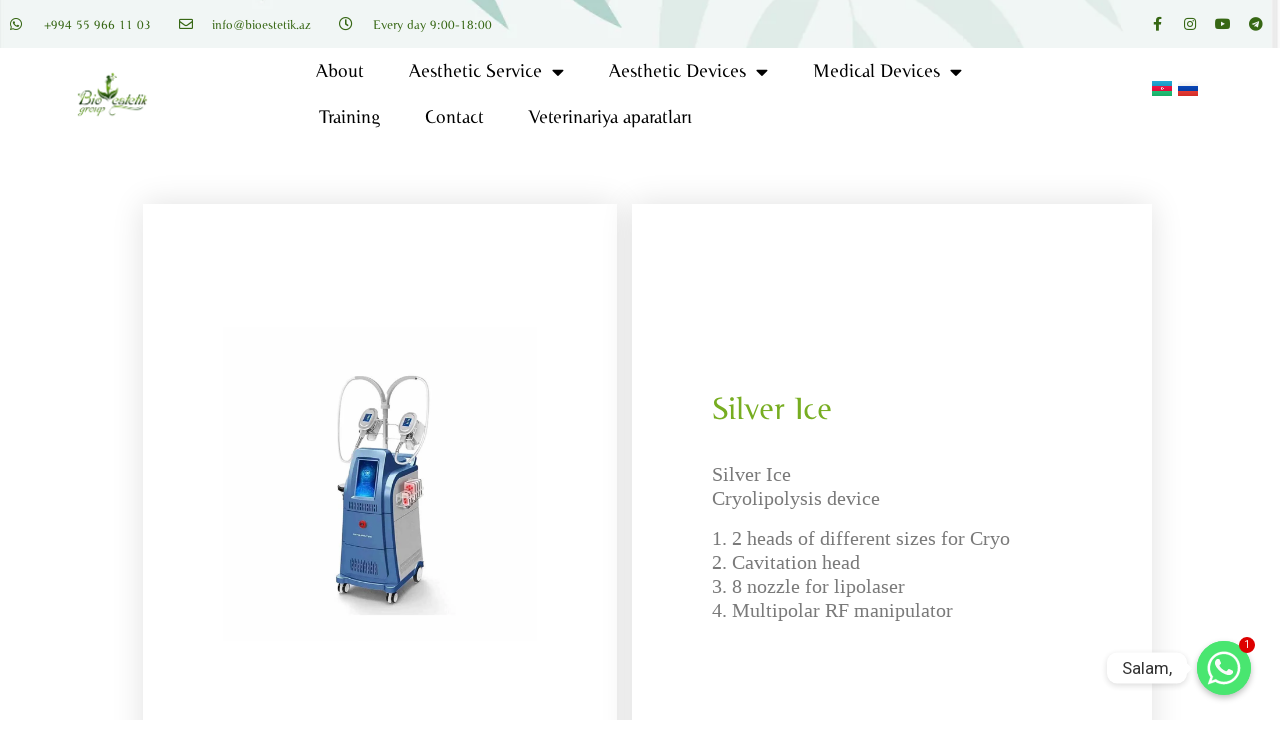

--- FILE ---
content_type: text/html; charset=UTF-8
request_url: https://bioestetik.az/en/aesthetic-products/weight-loss/silver-ice-eng/
body_size: 19721
content:
<!doctype html>
<html dir="ltr" lang="en-US" prefix="og: https://ogp.me/ns#">
<head>
	<meta charset="UTF-8">
		<meta name="viewport" content="width=device-width, initial-scale=1">
	<link rel="profile" href="http://gmpg.org/xfn/11">
	<title>Silver Ice eng - bioestetik.az</title>

		<!-- All in One SEO 4.5.0 - aioseo.com -->
		<meta name="description" content="Silver Ice Silver Ice Cryolipolysis device 1. 2 heads of different sizes for Cryo2. Cavitation head3. 8 nozzle for lipolaser4. Multipolar RF manipulator https://www.youtube.com/watch?v=XHOmBV4js_E Are you interested in weight loss devices? 055 966 11 03" />
		<meta name="robots" content="max-image-preview:large" />
		<link rel="canonical" href="https://bioestetik.az/en/aesthetic-products/weight-loss/silver-ice-eng/" />
		<meta name="generator" content="All in One SEO (AIOSEO) 4.5.0" />
		<meta property="og:locale" content="en_US" />
		<meta property="og:site_name" content="bioestetik.az - Gözəlliyiniz üçün çalışırıq" />
		<meta property="og:type" content="article" />
		<meta property="og:title" content="Silver Ice eng - bioestetik.az" />
		<meta property="og:description" content="Silver Ice Silver Ice Cryolipolysis device 1. 2 heads of different sizes for Cryo2. Cavitation head3. 8 nozzle for lipolaser4. Multipolar RF manipulator https://www.youtube.com/watch?v=XHOmBV4js_E Are you interested in weight loss devices? 055 966 11 03" />
		<meta property="og:url" content="https://bioestetik.az/en/aesthetic-products/weight-loss/silver-ice-eng/" />
		<meta property="og:image" content="https://bioestetik.az/wp-content/uploads/2021/08/cropped-loqo-GROUP-1-k-1-1.png" />
		<meta property="og:image:secure_url" content="https://bioestetik.az/wp-content/uploads/2021/08/cropped-loqo-GROUP-1-k-1-1.png" />
		<meta property="article:published_time" content="2021-09-05T13:16:55+00:00" />
		<meta property="article:modified_time" content="2022-05-03T06:58:37+00:00" />
		<meta name="twitter:card" content="summary" />
		<meta name="twitter:title" content="Silver Ice eng - bioestetik.az" />
		<meta name="twitter:description" content="Silver Ice Silver Ice Cryolipolysis device 1. 2 heads of different sizes for Cryo2. Cavitation head3. 8 nozzle for lipolaser4. Multipolar RF manipulator https://www.youtube.com/watch?v=XHOmBV4js_E Are you interested in weight loss devices? 055 966 11 03" />
		<meta name="twitter:image" content="https://bioestetik.az/wp-content/uploads/2021/08/cropped-loqo-GROUP-1-k-1-1.png" />
		<script type="application/ld+json" class="aioseo-schema">
			{"@context":"https:\/\/schema.org","@graph":[{"@type":"BreadcrumbList","@id":"https:\/\/bioestetik.az\/en\/aesthetic-products\/weight-loss\/silver-ice-eng\/#breadcrumblist","itemListElement":[{"@type":"ListItem","@id":"https:\/\/bioestetik.az\/#listItem","position":1,"name":"Home","item":"https:\/\/bioestetik.az\/","nextItem":"https:\/\/bioestetik.az\/en\/aesthetic-products\/#listItem"},{"@type":"ListItem","@id":"https:\/\/bioestetik.az\/en\/aesthetic-products\/#listItem","position":2,"name":"Aesthetic Devices","item":"https:\/\/bioestetik.az\/en\/aesthetic-products\/","nextItem":"https:\/\/bioestetik.az\/en\/aesthetic-products\/weight-loss\/#listItem","previousItem":"https:\/\/bioestetik.az\/#listItem"},{"@type":"ListItem","@id":"https:\/\/bioestetik.az\/en\/aesthetic-products\/weight-loss\/#listItem","position":3,"name":"Weight Loss","item":"https:\/\/bioestetik.az\/en\/aesthetic-products\/weight-loss\/","nextItem":"https:\/\/bioestetik.az\/en\/aesthetic-products\/weight-loss\/silver-ice-eng\/#listItem","previousItem":"https:\/\/bioestetik.az\/en\/aesthetic-products\/#listItem"},{"@type":"ListItem","@id":"https:\/\/bioestetik.az\/en\/aesthetic-products\/weight-loss\/silver-ice-eng\/#listItem","position":4,"name":"Silver Ice eng","previousItem":"https:\/\/bioestetik.az\/en\/aesthetic-products\/weight-loss\/#listItem"}]},{"@type":"Organization","@id":"https:\/\/bioestetik.az\/#organization","name":"bioestetik.az","url":"https:\/\/bioestetik.az\/","logo":{"@type":"ImageObject","url":"https:\/\/bioestetik.az\/wp-content\/uploads\/2021\/08\/cropped-loqo-GROUP-1-k-1-1.png","@id":"https:\/\/bioestetik.az\/en\/aesthetic-products\/weight-loss\/silver-ice-eng\/#organizationLogo","width":2362,"height":1537},"image":{"@id":"https:\/\/bioestetik.az\/#organizationLogo"}},{"@type":"WebPage","@id":"https:\/\/bioestetik.az\/en\/aesthetic-products\/weight-loss\/silver-ice-eng\/#webpage","url":"https:\/\/bioestetik.az\/en\/aesthetic-products\/weight-loss\/silver-ice-eng\/","name":"Silver Ice eng - bioestetik.az","description":"Silver Ice Silver Ice Cryolipolysis device 1. 2 heads of different sizes for Cryo2. Cavitation head3. 8 nozzle for lipolaser4. Multipolar RF manipulator https:\/\/www.youtube.com\/watch?v=XHOmBV4js_E Are you interested in weight loss devices? 055 966 11 03","inLanguage":"en-US","isPartOf":{"@id":"https:\/\/bioestetik.az\/#website"},"breadcrumb":{"@id":"https:\/\/bioestetik.az\/en\/aesthetic-products\/weight-loss\/silver-ice-eng\/#breadcrumblist"},"datePublished":"2021-09-05T13:16:55+00:00","dateModified":"2022-05-03T06:58:37+00:00"},{"@type":"WebSite","@id":"https:\/\/bioestetik.az\/#website","url":"https:\/\/bioestetik.az\/","name":"bioestetik.az","description":"G\u00f6z\u0259lliyiniz \u00fc\u00e7\u00fcn \u00e7al\u0131\u015f\u0131r\u0131q","inLanguage":"en-US","publisher":{"@id":"https:\/\/bioestetik.az\/#organization"}}]}
		</script>
		<!-- All in One SEO -->

<link rel="alternate" href="https://bioestetik.az/estetik-aparatlar/ariqlama-aparatlari/silver-ice/" hreflang="az" />
<link rel="alternate" href="https://bioestetik.az/en/aesthetic-products/weight-loss/silver-ice-eng/" hreflang="en" />
<link rel="alternate" href="https://bioestetik.az/ru/%d1%8d%d1%81%d1%82%d0%b5%d1%82%d0%b8%d1%87%d0%b5%d1%81%d0%ba%d0%b8%d0%b5-%d0%b0%d0%bf%d0%bf%d0%b0%d1%80%d0%b0%d1%82%d1%8b/%d0%bc%d0%b0%d1%88%d0%b8%d0%bd%d1%8b-%d0%b4%d0%bb%d1%8f-%d0%bf%d0%be%d1%85%d1%83%d0%b4%d0%b5%d0%bd%d0%b8%d1%8f/silver-ice-rus/" hreflang="ru" />
<link rel='dns-prefetch' href='//www.googletagmanager.com' />
<link rel="alternate" type="application/rss+xml" title="bioestetik.az &raquo; Feed" href="https://bioestetik.az/en/feed/" />
<link rel="alternate" type="application/rss+xml" title="bioestetik.az &raquo; Comments Feed" href="https://bioestetik.az/en/comments/feed/" />
<link rel="alternate" title="oEmbed (JSON)" type="application/json+oembed" href="https://bioestetik.az/wp-json/oembed/1.0/embed?url=https%3A%2F%2Fbioestetik.az%2Fen%2Faesthetic-products%2Fweight-loss%2Fsilver-ice-eng%2F" />
<link rel="alternate" title="oEmbed (XML)" type="text/xml+oembed" href="https://bioestetik.az/wp-json/oembed/1.0/embed?url=https%3A%2F%2Fbioestetik.az%2Fen%2Faesthetic-products%2Fweight-loss%2Fsilver-ice-eng%2F&#038;format=xml" />
<style id='wp-img-auto-sizes-contain-inline-css' type='text/css'>
img:is([sizes=auto i],[sizes^="auto," i]){contain-intrinsic-size:3000px 1500px}
/*# sourceURL=wp-img-auto-sizes-contain-inline-css */
</style>

<style id='wp-emoji-styles-inline-css' type='text/css'>

	img.wp-smiley, img.emoji {
		display: inline !important;
		border: none !important;
		box-shadow: none !important;
		height: 1em !important;
		width: 1em !important;
		margin: 0 0.07em !important;
		vertical-align: -0.1em !important;
		background: none !important;
		padding: 0 !important;
	}
/*# sourceURL=wp-emoji-styles-inline-css */
</style>
<link rel='stylesheet' id='wp-block-library-css' href='https://bioestetik.az/wp-includes/css/dist/block-library/style.min.css?ver=6.9' type='text/css' media='all' />
<style id='global-styles-inline-css' type='text/css'>
:root{--wp--preset--aspect-ratio--square: 1;--wp--preset--aspect-ratio--4-3: 4/3;--wp--preset--aspect-ratio--3-4: 3/4;--wp--preset--aspect-ratio--3-2: 3/2;--wp--preset--aspect-ratio--2-3: 2/3;--wp--preset--aspect-ratio--16-9: 16/9;--wp--preset--aspect-ratio--9-16: 9/16;--wp--preset--color--black: #000000;--wp--preset--color--cyan-bluish-gray: #abb8c3;--wp--preset--color--white: #ffffff;--wp--preset--color--pale-pink: #f78da7;--wp--preset--color--vivid-red: #cf2e2e;--wp--preset--color--luminous-vivid-orange: #ff6900;--wp--preset--color--luminous-vivid-amber: #fcb900;--wp--preset--color--light-green-cyan: #7bdcb5;--wp--preset--color--vivid-green-cyan: #00d084;--wp--preset--color--pale-cyan-blue: #8ed1fc;--wp--preset--color--vivid-cyan-blue: #0693e3;--wp--preset--color--vivid-purple: #9b51e0;--wp--preset--gradient--vivid-cyan-blue-to-vivid-purple: linear-gradient(135deg,rgb(6,147,227) 0%,rgb(155,81,224) 100%);--wp--preset--gradient--light-green-cyan-to-vivid-green-cyan: linear-gradient(135deg,rgb(122,220,180) 0%,rgb(0,208,130) 100%);--wp--preset--gradient--luminous-vivid-amber-to-luminous-vivid-orange: linear-gradient(135deg,rgb(252,185,0) 0%,rgb(255,105,0) 100%);--wp--preset--gradient--luminous-vivid-orange-to-vivid-red: linear-gradient(135deg,rgb(255,105,0) 0%,rgb(207,46,46) 100%);--wp--preset--gradient--very-light-gray-to-cyan-bluish-gray: linear-gradient(135deg,rgb(238,238,238) 0%,rgb(169,184,195) 100%);--wp--preset--gradient--cool-to-warm-spectrum: linear-gradient(135deg,rgb(74,234,220) 0%,rgb(151,120,209) 20%,rgb(207,42,186) 40%,rgb(238,44,130) 60%,rgb(251,105,98) 80%,rgb(254,248,76) 100%);--wp--preset--gradient--blush-light-purple: linear-gradient(135deg,rgb(255,206,236) 0%,rgb(152,150,240) 100%);--wp--preset--gradient--blush-bordeaux: linear-gradient(135deg,rgb(254,205,165) 0%,rgb(254,45,45) 50%,rgb(107,0,62) 100%);--wp--preset--gradient--luminous-dusk: linear-gradient(135deg,rgb(255,203,112) 0%,rgb(199,81,192) 50%,rgb(65,88,208) 100%);--wp--preset--gradient--pale-ocean: linear-gradient(135deg,rgb(255,245,203) 0%,rgb(182,227,212) 50%,rgb(51,167,181) 100%);--wp--preset--gradient--electric-grass: linear-gradient(135deg,rgb(202,248,128) 0%,rgb(113,206,126) 100%);--wp--preset--gradient--midnight: linear-gradient(135deg,rgb(2,3,129) 0%,rgb(40,116,252) 100%);--wp--preset--font-size--small: 13px;--wp--preset--font-size--medium: 20px;--wp--preset--font-size--large: 36px;--wp--preset--font-size--x-large: 42px;--wp--preset--spacing--20: 0.44rem;--wp--preset--spacing--30: 0.67rem;--wp--preset--spacing--40: 1rem;--wp--preset--spacing--50: 1.5rem;--wp--preset--spacing--60: 2.25rem;--wp--preset--spacing--70: 3.38rem;--wp--preset--spacing--80: 5.06rem;--wp--preset--shadow--natural: 6px 6px 9px rgba(0, 0, 0, 0.2);--wp--preset--shadow--deep: 12px 12px 50px rgba(0, 0, 0, 0.4);--wp--preset--shadow--sharp: 6px 6px 0px rgba(0, 0, 0, 0.2);--wp--preset--shadow--outlined: 6px 6px 0px -3px rgb(255, 255, 255), 6px 6px rgb(0, 0, 0);--wp--preset--shadow--crisp: 6px 6px 0px rgb(0, 0, 0);}:where(.is-layout-flex){gap: 0.5em;}:where(.is-layout-grid){gap: 0.5em;}body .is-layout-flex{display: flex;}.is-layout-flex{flex-wrap: wrap;align-items: center;}.is-layout-flex > :is(*, div){margin: 0;}body .is-layout-grid{display: grid;}.is-layout-grid > :is(*, div){margin: 0;}:where(.wp-block-columns.is-layout-flex){gap: 2em;}:where(.wp-block-columns.is-layout-grid){gap: 2em;}:where(.wp-block-post-template.is-layout-flex){gap: 1.25em;}:where(.wp-block-post-template.is-layout-grid){gap: 1.25em;}.has-black-color{color: var(--wp--preset--color--black) !important;}.has-cyan-bluish-gray-color{color: var(--wp--preset--color--cyan-bluish-gray) !important;}.has-white-color{color: var(--wp--preset--color--white) !important;}.has-pale-pink-color{color: var(--wp--preset--color--pale-pink) !important;}.has-vivid-red-color{color: var(--wp--preset--color--vivid-red) !important;}.has-luminous-vivid-orange-color{color: var(--wp--preset--color--luminous-vivid-orange) !important;}.has-luminous-vivid-amber-color{color: var(--wp--preset--color--luminous-vivid-amber) !important;}.has-light-green-cyan-color{color: var(--wp--preset--color--light-green-cyan) !important;}.has-vivid-green-cyan-color{color: var(--wp--preset--color--vivid-green-cyan) !important;}.has-pale-cyan-blue-color{color: var(--wp--preset--color--pale-cyan-blue) !important;}.has-vivid-cyan-blue-color{color: var(--wp--preset--color--vivid-cyan-blue) !important;}.has-vivid-purple-color{color: var(--wp--preset--color--vivid-purple) !important;}.has-black-background-color{background-color: var(--wp--preset--color--black) !important;}.has-cyan-bluish-gray-background-color{background-color: var(--wp--preset--color--cyan-bluish-gray) !important;}.has-white-background-color{background-color: var(--wp--preset--color--white) !important;}.has-pale-pink-background-color{background-color: var(--wp--preset--color--pale-pink) !important;}.has-vivid-red-background-color{background-color: var(--wp--preset--color--vivid-red) !important;}.has-luminous-vivid-orange-background-color{background-color: var(--wp--preset--color--luminous-vivid-orange) !important;}.has-luminous-vivid-amber-background-color{background-color: var(--wp--preset--color--luminous-vivid-amber) !important;}.has-light-green-cyan-background-color{background-color: var(--wp--preset--color--light-green-cyan) !important;}.has-vivid-green-cyan-background-color{background-color: var(--wp--preset--color--vivid-green-cyan) !important;}.has-pale-cyan-blue-background-color{background-color: var(--wp--preset--color--pale-cyan-blue) !important;}.has-vivid-cyan-blue-background-color{background-color: var(--wp--preset--color--vivid-cyan-blue) !important;}.has-vivid-purple-background-color{background-color: var(--wp--preset--color--vivid-purple) !important;}.has-black-border-color{border-color: var(--wp--preset--color--black) !important;}.has-cyan-bluish-gray-border-color{border-color: var(--wp--preset--color--cyan-bluish-gray) !important;}.has-white-border-color{border-color: var(--wp--preset--color--white) !important;}.has-pale-pink-border-color{border-color: var(--wp--preset--color--pale-pink) !important;}.has-vivid-red-border-color{border-color: var(--wp--preset--color--vivid-red) !important;}.has-luminous-vivid-orange-border-color{border-color: var(--wp--preset--color--luminous-vivid-orange) !important;}.has-luminous-vivid-amber-border-color{border-color: var(--wp--preset--color--luminous-vivid-amber) !important;}.has-light-green-cyan-border-color{border-color: var(--wp--preset--color--light-green-cyan) !important;}.has-vivid-green-cyan-border-color{border-color: var(--wp--preset--color--vivid-green-cyan) !important;}.has-pale-cyan-blue-border-color{border-color: var(--wp--preset--color--pale-cyan-blue) !important;}.has-vivid-cyan-blue-border-color{border-color: var(--wp--preset--color--vivid-cyan-blue) !important;}.has-vivid-purple-border-color{border-color: var(--wp--preset--color--vivid-purple) !important;}.has-vivid-cyan-blue-to-vivid-purple-gradient-background{background: var(--wp--preset--gradient--vivid-cyan-blue-to-vivid-purple) !important;}.has-light-green-cyan-to-vivid-green-cyan-gradient-background{background: var(--wp--preset--gradient--light-green-cyan-to-vivid-green-cyan) !important;}.has-luminous-vivid-amber-to-luminous-vivid-orange-gradient-background{background: var(--wp--preset--gradient--luminous-vivid-amber-to-luminous-vivid-orange) !important;}.has-luminous-vivid-orange-to-vivid-red-gradient-background{background: var(--wp--preset--gradient--luminous-vivid-orange-to-vivid-red) !important;}.has-very-light-gray-to-cyan-bluish-gray-gradient-background{background: var(--wp--preset--gradient--very-light-gray-to-cyan-bluish-gray) !important;}.has-cool-to-warm-spectrum-gradient-background{background: var(--wp--preset--gradient--cool-to-warm-spectrum) !important;}.has-blush-light-purple-gradient-background{background: var(--wp--preset--gradient--blush-light-purple) !important;}.has-blush-bordeaux-gradient-background{background: var(--wp--preset--gradient--blush-bordeaux) !important;}.has-luminous-dusk-gradient-background{background: var(--wp--preset--gradient--luminous-dusk) !important;}.has-pale-ocean-gradient-background{background: var(--wp--preset--gradient--pale-ocean) !important;}.has-electric-grass-gradient-background{background: var(--wp--preset--gradient--electric-grass) !important;}.has-midnight-gradient-background{background: var(--wp--preset--gradient--midnight) !important;}.has-small-font-size{font-size: var(--wp--preset--font-size--small) !important;}.has-medium-font-size{font-size: var(--wp--preset--font-size--medium) !important;}.has-large-font-size{font-size: var(--wp--preset--font-size--large) !important;}.has-x-large-font-size{font-size: var(--wp--preset--font-size--x-large) !important;}
/*# sourceURL=global-styles-inline-css */
</style>

<style id='classic-theme-styles-inline-css' type='text/css'>
/*! This file is auto-generated */
.wp-block-button__link{color:#fff;background-color:#32373c;border-radius:9999px;box-shadow:none;text-decoration:none;padding:calc(.667em + 2px) calc(1.333em + 2px);font-size:1.125em}.wp-block-file__button{background:#32373c;color:#fff;text-decoration:none}
/*# sourceURL=/wp-includes/css/classic-themes.min.css */
</style>
<link rel='stylesheet' id='chaty-front-css-css' href='https://bioestetik.az/wp-content/plugins/chaty/css/chaty-front.css?ver=3.1.71632403035' type='text/css' media='all' />
<link rel='stylesheet' id='pafe-extension-style-free-css' href='https://bioestetik.az/wp-content/plugins/piotnet-addons-for-elementor/assets/css/minify/extension.min.css?ver=2.4.25' type='text/css' media='all' />
<link rel='stylesheet' id='hello-elementor-css' href='https://bioestetik.az/wp-content/themes/hello-elementor/style.min.css?ver=2.4.1' type='text/css' media='all' />
<link rel='stylesheet' id='hello-elementor-theme-style-css' href='https://bioestetik.az/wp-content/themes/hello-elementor/theme.min.css?ver=2.4.1' type='text/css' media='all' />
<link rel='stylesheet' id='elementor-icons-css' href='https://bioestetik.az/wp-content/plugins/elementor/assets/lib/eicons/css/elementor-icons.min.css?ver=5.23.0' type='text/css' media='all' />
<link rel='stylesheet' id='elementor-frontend-css' href='https://bioestetik.az/wp-content/plugins/elementor/assets/css/frontend.min.css?ver=3.17.3' type='text/css' media='all' />
<link rel='stylesheet' id='swiper-css' href='https://bioestetik.az/wp-content/plugins/elementor/assets/lib/swiper/css/swiper.min.css?ver=5.3.6' type='text/css' media='all' />
<link rel='stylesheet' id='elementor-post-5-css' href='https://bioestetik.az/wp-content/uploads/elementor/css/post-5.css?ver=1700314225' type='text/css' media='all' />
<link rel='stylesheet' id='elementor-pro-css' href='https://bioestetik.az/wp-content/plugins/elementor-pro/assets/css/frontend.min.css?ver=3.17.1' type='text/css' media='all' />
<link rel='stylesheet' id='elementor-global-css' href='https://bioestetik.az/wp-content/uploads/elementor/css/global.css?ver=1700314226' type='text/css' media='all' />
<link rel='stylesheet' id='elementor-post-9423-css' href='https://bioestetik.az/wp-content/uploads/elementor/css/post-9423.css?ver=1700371389' type='text/css' media='all' />
<link rel='stylesheet' id='elementor-post-1532-css' href='https://bioestetik.az/wp-content/uploads/elementor/css/post-1532.css?ver=1700314350' type='text/css' media='all' />
<link rel='stylesheet' id='elementor-post-1557-css' href='https://bioestetik.az/wp-content/uploads/elementor/css/post-1557.css?ver=1700314226' type='text/css' media='all' />
<link rel='stylesheet' id='google-fonts-1-css' href='https://fonts.googleapis.com/css?family=Roboto%3A100%2C100italic%2C200%2C200italic%2C300%2C300italic%2C400%2C400italic%2C500%2C500italic%2C600%2C600italic%2C700%2C700italic%2C800%2C800italic%2C900%2C900italic%7CRoboto+Slab%3A100%2C100italic%2C200%2C200italic%2C300%2C300italic%2C400%2C400italic%2C500%2C500italic%2C600%2C600italic%2C700%2C700italic%2C800%2C800italic%2C900%2C900italic%7CMontserrat%3A100%2C100italic%2C200%2C200italic%2C300%2C300italic%2C400%2C400italic%2C500%2C500italic%2C600%2C600italic%2C700%2C700italic%2C800%2C800italic%2C900%2C900italic%7CVarela+Round%3A100%2C100italic%2C200%2C200italic%2C300%2C300italic%2C400%2C400italic%2C500%2C500italic%2C600%2C600italic%2C700%2C700italic%2C800%2C800italic%2C900%2C900italic&#038;display=auto&#038;ver=6.9' type='text/css' media='all' />
<link rel='stylesheet' id='elementor-icons-shared-0-css' href='https://bioestetik.az/wp-content/plugins/elementor/assets/lib/font-awesome/css/fontawesome.min.css?ver=5.15.3' type='text/css' media='all' />
<link rel='stylesheet' id='elementor-icons-fa-solid-css' href='https://bioestetik.az/wp-content/plugins/elementor/assets/lib/font-awesome/css/solid.min.css?ver=5.15.3' type='text/css' media='all' />
<link rel='stylesheet' id='elementor-icons-fa-brands-css' href='https://bioestetik.az/wp-content/plugins/elementor/assets/lib/font-awesome/css/brands.min.css?ver=5.15.3' type='text/css' media='all' />
<link rel='stylesheet' id='elementor-icons-fa-regular-css' href='https://bioestetik.az/wp-content/plugins/elementor/assets/lib/font-awesome/css/regular.min.css?ver=5.15.3' type='text/css' media='all' />
<link rel="preconnect" href="https://fonts.gstatic.com/" crossorigin><script type="text/javascript" src="https://bioestetik.az/wp-includes/js/jquery/jquery.min.js?ver=3.7.1" id="jquery-core-js"></script>
<script type="text/javascript" src="https://bioestetik.az/wp-includes/js/jquery/jquery-migrate.min.js?ver=3.4.1" id="jquery-migrate-js"></script>
<script type="text/javascript" src="https://bioestetik.az/wp-content/plugins/piotnet-addons-for-elementor/assets/js/minify/extension.min.js?ver=2.4.25" id="pafe-extension-free-js"></script>

<!-- Google Analytics snippet added by Site Kit -->
<script type="text/javascript" src="https://www.googletagmanager.com/gtag/js?id=UA-207646709-1" id="google_gtagjs-js" async></script>
<script type="text/javascript" id="google_gtagjs-js-after">
/* <![CDATA[ */
window.dataLayer = window.dataLayer || [];function gtag(){dataLayer.push(arguments);}
gtag('set', 'linker', {"domains":["bioestetik.az"]} );
gtag("js", new Date());
gtag("set", "developer_id.dZTNiMT", true);
gtag("config", "UA-207646709-1", {"anonymize_ip":true});
gtag("config", "G-7ZYSHV1RBL");
//# sourceURL=google_gtagjs-js-after
/* ]]> */
</script>

<!-- End Google Analytics snippet added by Site Kit -->
<link rel="https://api.w.org/" href="https://bioestetik.az/wp-json/" /><link rel="alternate" title="JSON" type="application/json" href="https://bioestetik.az/wp-json/wp/v2/pages/9423" /><link rel="EditURI" type="application/rsd+xml" title="RSD" href="https://bioestetik.az/xmlrpc.php?rsd" />
<meta name="generator" content="WordPress 6.9" />
<link rel='shortlink' href='https://bioestetik.az/?p=9423' />
<meta name="generator" content="Site Kit by Google 1.113.0" /><meta name="generator" content="Elementor 3.17.3; features: e_dom_optimization, e_optimized_assets_loading, additional_custom_breakpoints; settings: css_print_method-external, google_font-enabled, font_display-auto">
<link rel="icon" href="https://bioestetik.az/wp-content/uploads/2021/08/cropped-cropped-loqo-GROUP-1-k-1-1-32x32.png" sizes="32x32" />
<link rel="icon" href="https://bioestetik.az/wp-content/uploads/2021/08/cropped-cropped-loqo-GROUP-1-k-1-1-192x192.png" sizes="192x192" />
<link rel="apple-touch-icon" href="https://bioestetik.az/wp-content/uploads/2021/08/cropped-cropped-loqo-GROUP-1-k-1-1-180x180.png" />
<meta name="msapplication-TileImage" content="https://bioestetik.az/wp-content/uploads/2021/08/cropped-cropped-loqo-GROUP-1-k-1-1-270x270.png" />
<link rel='stylesheet' id='cpel-language-switcher-css' href='https://bioestetik.az/wp-content/plugins/connect-polylang-elementor/assets/css/language-switcher.min.css?ver=2.4.3' type='text/css' media='all' />
</head>
<body class="wp-singular page-template page-template-elementor_header_footer page page-id-9423 page-child parent-pageid-7455 wp-custom-logo wp-theme-hello-elementor elementor-default elementor-template-full-width elementor-kit-5 elementor-page elementor-page-9423">

		<div data-elementor-type="header" data-elementor-id="1532" class="elementor elementor-1532 elementor-location-header" data-elementor-post-type="elementor_library">
								<section class="elementor-section elementor-top-section elementor-element elementor-element-0d89475 elementor-section-height-min-height elementor-section-content-middle elementor-section-full_width elementor-section-height-default elementor-section-items-middle" data-id="0d89475" data-element_type="section" data-settings="{&quot;background_background&quot;:&quot;slideshow&quot;,&quot;background_slideshow_gallery&quot;:[{&quot;id&quot;:1937,&quot;url&quot;:&quot;http:\/\/bioestetik.az\/wp-content\/uploads\/2021\/08\/Screen-Shot-2021-08-30-at-11.23.19.png&quot;}],&quot;background_slideshow_loop&quot;:&quot;yes&quot;,&quot;background_slideshow_slide_duration&quot;:5000,&quot;background_slideshow_slide_transition&quot;:&quot;fade&quot;,&quot;background_slideshow_transition_duration&quot;:500}">
						<div class="elementor-container elementor-column-gap-default">
					<div class="elementor-column elementor-col-50 elementor-top-column elementor-element elementor-element-0f6603f" data-id="0f6603f" data-element_type="column">
			<div class="elementor-widget-wrap elementor-element-populated">
								<div class="elementor-element elementor-element-968c852 elementor-icon-list--layout-inline elementor-mobile-align-center elementor-hidden-phone elementor-list-item-link-full_width elementor-widget elementor-widget-icon-list" data-id="968c852" data-element_type="widget" data-widget_type="icon-list.default">
				<div class="elementor-widget-container">
					<ul class="elementor-icon-list-items elementor-inline-items">
							<li class="elementor-icon-list-item elementor-inline-item">
											<span class="elementor-icon-list-icon">
							<i aria-hidden="true" class="fab fa-whatsapp"></i>						</span>
										<span class="elementor-icon-list-text">+994 55 966 11 03</span>
									</li>
								<li class="elementor-icon-list-item elementor-inline-item">
											<span class="elementor-icon-list-icon">
							<i aria-hidden="true" class="far fa-envelope"></i>						</span>
										<span class="elementor-icon-list-text">info@bioestetik.az</span>
									</li>
								<li class="elementor-icon-list-item elementor-inline-item">
											<span class="elementor-icon-list-icon">
							<i aria-hidden="true" class="far fa-clock"></i>						</span>
										<span class="elementor-icon-list-text">Every day  9:00-18:00</span>
									</li>
						</ul>
				</div>
				</div>
					</div>
		</div>
				<div class="elementor-column elementor-col-50 elementor-top-column elementor-element elementor-element-b23d2e5" data-id="b23d2e5" data-element_type="column">
			<div class="elementor-widget-wrap elementor-element-populated">
								<div class="elementor-element elementor-element-76333aa e-grid-align-right e-grid-align-mobile-center elementor-shape-rounded elementor-grid-0 elementor-widget elementor-widget-social-icons" data-id="76333aa" data-element_type="widget" data-widget_type="social-icons.default">
				<div class="elementor-widget-container">
					<div class="elementor-social-icons-wrapper elementor-grid">
							<span class="elementor-grid-item">
					<a class="elementor-icon elementor-social-icon elementor-social-icon-facebook-f elementor-repeater-item-5646027" href="https://www.facebook.com/bioesteticaz" target="_blank">
						<span class="elementor-screen-only">Facebook-f</span>
						<i class="fab fa-facebook-f"></i>					</a>
				</span>
							<span class="elementor-grid-item">
					<a class="elementor-icon elementor-social-icon elementor-social-icon-instagram elementor-repeater-item-7c2bcc0" href="https://www.instagram.com/bio_estetik_group/" target="_blank">
						<span class="elementor-screen-only">Instagram</span>
						<i class="fab fa-instagram"></i>					</a>
				</span>
							<span class="elementor-grid-item">
					<a class="elementor-icon elementor-social-icon elementor-social-icon-youtube elementor-repeater-item-4b27cd1" href="https://www.youtube.com/channel/UCqjXjPgpTy1Rpw7s53r4nZw" target="_blank">
						<span class="elementor-screen-only">Youtube</span>
						<i class="fab fa-youtube"></i>					</a>
				</span>
							<span class="elementor-grid-item">
					<a class="elementor-icon elementor-social-icon elementor-social-icon-telegram elementor-repeater-item-0fde7ba" target="_blank">
						<span class="elementor-screen-only">Telegram</span>
						<i class="fab fa-telegram"></i>					</a>
				</span>
					</div>
				</div>
				</div>
					</div>
		</div>
							</div>
		</section>
				<section class="elementor-section elementor-top-section elementor-element elementor-element-f1768e4 elementor-section-full_width elementor-section-height-min-height elementor-section-items-stretch elementor-section-height-default" data-id="f1768e4" data-element_type="section" data-settings="{&quot;sticky&quot;:&quot;top&quot;,&quot;background_background&quot;:&quot;classic&quot;,&quot;sticky_on&quot;:[&quot;desktop&quot;,&quot;tablet&quot;,&quot;mobile&quot;],&quot;sticky_offset&quot;:0,&quot;sticky_effects_offset&quot;:0}">
						<div class="elementor-container elementor-column-gap-default">
					<div class="elementor-column elementor-col-33 elementor-top-column elementor-element elementor-element-53b3caa1" data-id="53b3caa1" data-element_type="column">
			<div class="elementor-widget-wrap elementor-element-populated">
								<div class="elementor-element elementor-element-125b296b elementor-widget elementor-widget-image" data-id="125b296b" data-element_type="widget" data-widget_type="image.default">
				<div class="elementor-widget-container">
																<a href="https://bioestetik.az/en/home/">
							<img width="2362" height="1537" src="https://bioestetik.az/wp-content/uploads/2021/08/loqo-GROUP-1-k-1-1.png" class="attachment-full size-full wp-image-53" alt="" srcset="https://bioestetik.az/wp-content/uploads/2021/08/loqo-GROUP-1-k-1-1.png 2362w, https://bioestetik.az/wp-content/uploads/2021/08/loqo-GROUP-1-k-1-1-300x195.png 300w, https://bioestetik.az/wp-content/uploads/2021/08/loqo-GROUP-1-k-1-1-1024x666.png 1024w, https://bioestetik.az/wp-content/uploads/2021/08/loqo-GROUP-1-k-1-1-768x500.png 768w, https://bioestetik.az/wp-content/uploads/2021/08/loqo-GROUP-1-k-1-1-1536x1000.png 1536w, https://bioestetik.az/wp-content/uploads/2021/08/loqo-GROUP-1-k-1-1-2048x1333.png 2048w" sizes="(max-width: 2362px) 100vw, 2362px" />								</a>
															</div>
				</div>
					</div>
		</div>
				<div class="elementor-column elementor-col-33 elementor-top-column elementor-element elementor-element-55d9c525" data-id="55d9c525" data-element_type="column">
			<div class="elementor-widget-wrap elementor-element-populated">
								<div class="elementor-element elementor-element-68bf02e7 elementor-nav-menu__align-left elementor-nav-menu--stretch elementor-nav-menu__text-align-center elementor-nav-menu--dropdown-tablet elementor-nav-menu--toggle elementor-nav-menu--burger elementor-widget elementor-widget-nav-menu" data-id="68bf02e7" data-element_type="widget" data-settings="{&quot;full_width&quot;:&quot;stretch&quot;,&quot;layout&quot;:&quot;horizontal&quot;,&quot;submenu_icon&quot;:{&quot;value&quot;:&quot;&lt;i class=\&quot;fas fa-caret-down\&quot;&gt;&lt;\/i&gt;&quot;,&quot;library&quot;:&quot;fa-solid&quot;},&quot;toggle&quot;:&quot;burger&quot;}" data-widget_type="nav-menu.default">
				<div class="elementor-widget-container">
						<nav class="elementor-nav-menu--main elementor-nav-menu__container elementor-nav-menu--layout-horizontal e--pointer-text e--animation-sink">
				<ul id="menu-1-68bf02e7" class="elementor-nav-menu"><li class="menu-item menu-item-type-post_type menu-item-object-page menu-item-1542"><a href="https://bioestetik.az/en/about/" class="elementor-item">About</a></li>
<li class="menu-item menu-item-type-post_type menu-item-object-page menu-item-has-children menu-item-1550"><a href="https://bioestetik.az/en/esthetic-services/" class="elementor-item">Aesthetic Service</a>
<ul class="sub-menu elementor-nav-menu--dropdown">
	<li class="menu-item menu-item-type-post_type menu-item-object-page menu-item-8213"><a href="https://bioestetik.az/en/esthetic-services/weight-lose-procedures%ef%bf%bc/" class="elementor-sub-item">Weight lose procedures</a></li>
	<li class="menu-item menu-item-type-post_type menu-item-object-page menu-item-8219"><a href="https://bioestetik.az/en/esthetic-services/aesthetic-procedures/" class="elementor-sub-item">Aesthetic procedures</a></li>
	<li class="menu-item menu-item-type-post_type menu-item-object-page menu-item-8231"><a href="https://bioestetik.az/en/esthetic-services/hair-removal-precedure/" class="elementor-sub-item">Hair removal procedure</a></li>
	<li class="menu-item menu-item-type-post_type menu-item-object-page menu-item-8237"><a href="https://bioestetik.az/en/esthetic-services/microblading-proecedure/" class="elementor-sub-item">Microblading procedure</a></li>
</ul>
</li>
<li class="menu-item menu-item-type-post_type menu-item-object-page current-page-ancestor menu-item-has-children menu-item-1546"><a href="https://bioestetik.az/en/aesthetic-products/" class="elementor-item">Aesthetic Devices</a>
<ul class="sub-menu elementor-nav-menu--dropdown">
	<li class="menu-item menu-item-type-post_type menu-item-object-page menu-item-has-children menu-item-7276"><a href="https://bioestetik.az/en/aesthetic-products/laser-epilation/" class="elementor-sub-item">Hair removal</a>
	<ul class="sub-menu elementor-nav-menu--dropdown">
		<li class="menu-item menu-item-type-post_type menu-item-object-page menu-item-8100"><a href="https://bioestetik.az/en/aesthetic-products/laser-epilation/evoline/" class="elementor-sub-item">EvoLine</a></li>
		<li class="menu-item menu-item-type-post_type menu-item-object-page menu-item-8028"><a href="https://bioestetik.az/en/aesthetic-products/laser-epilation/epi-pro-max/" class="elementor-sub-item">EPİ PRO MAX</a></li>
		<li class="menu-item menu-item-type-post_type menu-item-object-page menu-item-8138"><a href="https://bioestetik.az/en/aesthetic-products/laser-epilation/sopano-titanium/" class="elementor-sub-item">Soprano Titanium</a></li>
	</ul>
</li>
	<li class="menu-item menu-item-type-post_type menu-item-object-page menu-item-8076"><a href="https://bioestetik.az/en/aesthetic-products/cosmetological-devices/" class="elementor-sub-item">Cosmetological devices</a></li>
	<li class="menu-item menu-item-type-post_type menu-item-object-page current-page-ancestor menu-item-8077"><a href="https://bioestetik.az/en/aesthetic-products/weight-loss/" class="elementor-sub-item">Weight Loss</a></li>
	<li class="menu-item menu-item-type-post_type menu-item-object-page menu-item-8068"><a href="https://bioestetik.az/en/aesthetic-products/vacu-activ/" class="elementor-sub-item">Vacu Active</a></li>
	<li class="menu-item menu-item-type-post_type menu-item-object-page menu-item-7983"><a href="https://bioestetik.az/en/aesthetic-products/solarium/" class="elementor-sub-item">Tanning devices</a></li>
</ul>
</li>
<li class="menu-item menu-item-type-post_type menu-item-object-page menu-item-has-children menu-item-8045"><a href="https://bioestetik.az/en/medical-devices/" class="elementor-item">Medical Devices</a>
<ul class="sub-menu elementor-nav-menu--dropdown">
	<li class="menu-item menu-item-type-post_type menu-item-object-page menu-item-8412"><a href="https://bioestetik.az/en/medical-devices/hc-1/" class="elementor-sub-item">HC-1</a></li>
	<li class="menu-item menu-item-type-post_type menu-item-object-page menu-item-8440"><a href="https://bioestetik.az/en/medical-devices/sonoscape-s12/" class="elementor-sub-item">SonoScape S12</a></li>
	<li class="menu-item menu-item-type-post_type menu-item-object-page menu-item-8430"><a href="https://bioestetik.az/en/medical-devices/sonoscape-e-3/" class="elementor-sub-item">SonoScape E-3</a></li>
	<li class="menu-item menu-item-type-post_type menu-item-object-page menu-item-8444"><a href="https://bioestetik.az/en/medical-devices/sonoscape-p20/" class="elementor-sub-item">SonoScape P20</a></li>
	<li class="menu-item menu-item-type-post_type menu-item-object-page menu-item-8460"><a href="https://bioestetik.az/en/medical-devices/physiogo-100a/" class="elementor-sub-item">PhysioGo 100A</a></li>
	<li class="menu-item menu-item-type-post_type menu-item-object-page menu-item-8473"><a href="https://bioestetik.az/en/medical-devices/impactis-m/" class="elementor-sub-item">İmpactis M+</a></li>
	<li class="menu-item menu-item-type-post_type menu-item-object-page menu-item-8512"><a href="https://bioestetik.az/en/medical-devices/physio-mg827/" class="elementor-sub-item">Physio MG827</a></li>
	<li class="menu-item menu-item-type-post_type menu-item-object-page menu-item-8522"><a href="https://bioestetik.az/en/medical-devices/lumina/" class="elementor-sub-item">Lumina</a></li>
</ul>
</li>
<li class="menu-item menu-item-type-post_type menu-item-object-page menu-item-1553"><a href="https://bioestetik.az/en/training/" class="elementor-item">Training</a></li>
<li class="menu-item menu-item-type-post_type menu-item-object-page menu-item-1556"><a href="https://bioestetik.az/en/contact/" class="elementor-item">Contact</a></li>
<li class="menu-item menu-item-type-post_type menu-item-object-page menu-item-13412"><a href="https://bioestetik.az/veterinariya-aparatlari/" class="elementor-item">Veterinariya aparatları</a></li>
</ul>			</nav>
					<div class="elementor-menu-toggle" role="button" tabindex="0" aria-label="Menu Toggle" aria-expanded="false">
			<i aria-hidden="true" role="presentation" class="elementor-menu-toggle__icon--open eicon-menu-bar"></i><i aria-hidden="true" role="presentation" class="elementor-menu-toggle__icon--close eicon-close"></i>			<span class="elementor-screen-only">Menu</span>
		</div>
					<nav class="elementor-nav-menu--dropdown elementor-nav-menu__container" aria-hidden="true">
				<ul id="menu-2-68bf02e7" class="elementor-nav-menu"><li class="menu-item menu-item-type-post_type menu-item-object-page menu-item-1542"><a href="https://bioestetik.az/en/about/" class="elementor-item" tabindex="-1">About</a></li>
<li class="menu-item menu-item-type-post_type menu-item-object-page menu-item-has-children menu-item-1550"><a href="https://bioestetik.az/en/esthetic-services/" class="elementor-item" tabindex="-1">Aesthetic Service</a>
<ul class="sub-menu elementor-nav-menu--dropdown">
	<li class="menu-item menu-item-type-post_type menu-item-object-page menu-item-8213"><a href="https://bioestetik.az/en/esthetic-services/weight-lose-procedures%ef%bf%bc/" class="elementor-sub-item" tabindex="-1">Weight lose procedures</a></li>
	<li class="menu-item menu-item-type-post_type menu-item-object-page menu-item-8219"><a href="https://bioestetik.az/en/esthetic-services/aesthetic-procedures/" class="elementor-sub-item" tabindex="-1">Aesthetic procedures</a></li>
	<li class="menu-item menu-item-type-post_type menu-item-object-page menu-item-8231"><a href="https://bioestetik.az/en/esthetic-services/hair-removal-precedure/" class="elementor-sub-item" tabindex="-1">Hair removal procedure</a></li>
	<li class="menu-item menu-item-type-post_type menu-item-object-page menu-item-8237"><a href="https://bioestetik.az/en/esthetic-services/microblading-proecedure/" class="elementor-sub-item" tabindex="-1">Microblading procedure</a></li>
</ul>
</li>
<li class="menu-item menu-item-type-post_type menu-item-object-page current-page-ancestor menu-item-has-children menu-item-1546"><a href="https://bioestetik.az/en/aesthetic-products/" class="elementor-item" tabindex="-1">Aesthetic Devices</a>
<ul class="sub-menu elementor-nav-menu--dropdown">
	<li class="menu-item menu-item-type-post_type menu-item-object-page menu-item-has-children menu-item-7276"><a href="https://bioestetik.az/en/aesthetic-products/laser-epilation/" class="elementor-sub-item" tabindex="-1">Hair removal</a>
	<ul class="sub-menu elementor-nav-menu--dropdown">
		<li class="menu-item menu-item-type-post_type menu-item-object-page menu-item-8100"><a href="https://bioestetik.az/en/aesthetic-products/laser-epilation/evoline/" class="elementor-sub-item" tabindex="-1">EvoLine</a></li>
		<li class="menu-item menu-item-type-post_type menu-item-object-page menu-item-8028"><a href="https://bioestetik.az/en/aesthetic-products/laser-epilation/epi-pro-max/" class="elementor-sub-item" tabindex="-1">EPİ PRO MAX</a></li>
		<li class="menu-item menu-item-type-post_type menu-item-object-page menu-item-8138"><a href="https://bioestetik.az/en/aesthetic-products/laser-epilation/sopano-titanium/" class="elementor-sub-item" tabindex="-1">Soprano Titanium</a></li>
	</ul>
</li>
	<li class="menu-item menu-item-type-post_type menu-item-object-page menu-item-8076"><a href="https://bioestetik.az/en/aesthetic-products/cosmetological-devices/" class="elementor-sub-item" tabindex="-1">Cosmetological devices</a></li>
	<li class="menu-item menu-item-type-post_type menu-item-object-page current-page-ancestor menu-item-8077"><a href="https://bioestetik.az/en/aesthetic-products/weight-loss/" class="elementor-sub-item" tabindex="-1">Weight Loss</a></li>
	<li class="menu-item menu-item-type-post_type menu-item-object-page menu-item-8068"><a href="https://bioestetik.az/en/aesthetic-products/vacu-activ/" class="elementor-sub-item" tabindex="-1">Vacu Active</a></li>
	<li class="menu-item menu-item-type-post_type menu-item-object-page menu-item-7983"><a href="https://bioestetik.az/en/aesthetic-products/solarium/" class="elementor-sub-item" tabindex="-1">Tanning devices</a></li>
</ul>
</li>
<li class="menu-item menu-item-type-post_type menu-item-object-page menu-item-has-children menu-item-8045"><a href="https://bioestetik.az/en/medical-devices/" class="elementor-item" tabindex="-1">Medical Devices</a>
<ul class="sub-menu elementor-nav-menu--dropdown">
	<li class="menu-item menu-item-type-post_type menu-item-object-page menu-item-8412"><a href="https://bioestetik.az/en/medical-devices/hc-1/" class="elementor-sub-item" tabindex="-1">HC-1</a></li>
	<li class="menu-item menu-item-type-post_type menu-item-object-page menu-item-8440"><a href="https://bioestetik.az/en/medical-devices/sonoscape-s12/" class="elementor-sub-item" tabindex="-1">SonoScape S12</a></li>
	<li class="menu-item menu-item-type-post_type menu-item-object-page menu-item-8430"><a href="https://bioestetik.az/en/medical-devices/sonoscape-e-3/" class="elementor-sub-item" tabindex="-1">SonoScape E-3</a></li>
	<li class="menu-item menu-item-type-post_type menu-item-object-page menu-item-8444"><a href="https://bioestetik.az/en/medical-devices/sonoscape-p20/" class="elementor-sub-item" tabindex="-1">SonoScape P20</a></li>
	<li class="menu-item menu-item-type-post_type menu-item-object-page menu-item-8460"><a href="https://bioestetik.az/en/medical-devices/physiogo-100a/" class="elementor-sub-item" tabindex="-1">PhysioGo 100A</a></li>
	<li class="menu-item menu-item-type-post_type menu-item-object-page menu-item-8473"><a href="https://bioestetik.az/en/medical-devices/impactis-m/" class="elementor-sub-item" tabindex="-1">İmpactis M+</a></li>
	<li class="menu-item menu-item-type-post_type menu-item-object-page menu-item-8512"><a href="https://bioestetik.az/en/medical-devices/physio-mg827/" class="elementor-sub-item" tabindex="-1">Physio MG827</a></li>
	<li class="menu-item menu-item-type-post_type menu-item-object-page menu-item-8522"><a href="https://bioestetik.az/en/medical-devices/lumina/" class="elementor-sub-item" tabindex="-1">Lumina</a></li>
</ul>
</li>
<li class="menu-item menu-item-type-post_type menu-item-object-page menu-item-1553"><a href="https://bioestetik.az/en/training/" class="elementor-item" tabindex="-1">Training</a></li>
<li class="menu-item menu-item-type-post_type menu-item-object-page menu-item-1556"><a href="https://bioestetik.az/en/contact/" class="elementor-item" tabindex="-1">Contact</a></li>
<li class="menu-item menu-item-type-post_type menu-item-object-page menu-item-13412"><a href="https://bioestetik.az/veterinariya-aparatlari/" class="elementor-item" tabindex="-1">Veterinariya aparatları</a></li>
</ul>			</nav>
				</div>
				</div>
					</div>
		</div>
				<div class="elementor-column elementor-col-33 elementor-top-column elementor-element elementor-element-9726a2c" data-id="9726a2c" data-element_type="column">
			<div class="elementor-widget-wrap elementor-element-populated">
								<div class="elementor-element elementor-element-4e76329 cpel-switcher--align-right cpel-switcher--layout-horizontal cpel-switcher--aspect-ratio-43 elementor-widget elementor-widget-polylang-language-switcher" data-id="4e76329" data-element_type="widget" data-widget_type="polylang-language-switcher.default">
				<div class="elementor-widget-container">
			<nav class="cpel-switcher__nav"><ul class="cpel-switcher__list"><li class="cpel-switcher__lang"><a lang="az" hreflang="az" href="https://bioestetik.az/estetik-aparatlar/ariqlama-aparatlari/silver-ice/"><span class="cpel-switcher__flag cpel-switcher__flag--az"><img src="data:image/svg+xml;utf8,%3Csvg width='21' height='15' xmlns='http://www.w3.org/2000/svg'%3E%3Cdefs%3E%3ClinearGradient x1='50%' y1='0%' x2='50%' y2='100%' id='a'%3E%3Cstop stop-color='%23FFF' offset='0%'/%3E%3Cstop stop-color='%23F0F0F0' offset='100%'/%3E%3C/linearGradient%3E%3ClinearGradient x1='50%' y1='0%' x2='50%' y2='100%' id='b'%3E%3Cstop stop-color='%2324AAD5' offset='0%'/%3E%3Cstop stop-color='%231899C2' offset='100%'/%3E%3C/linearGradient%3E%3ClinearGradient x1='50%' y1='0%' x2='50%' y2='100%' id='c'%3E%3Cstop stop-color='%23ED1845' offset='0%'/%3E%3Cstop stop-color='%23DE0C39' offset='100%'/%3E%3C/linearGradient%3E%3ClinearGradient x1='50%' y1='0%' x2='50%' y2='100%' id='d'%3E%3Cstop stop-color='%2321BF75' offset='0%'/%3E%3Cstop stop-color='%2319AD68' offset='100%'/%3E%3C/linearGradient%3E%3C/defs%3E%3Cg fill='none' fill-rule='evenodd'%3E%3Cpath fill='url(%23a)' d='M0 0h21v15H0z'/%3E%3Cpath fill='url(%23b)' d='M0 0h21v5H0z'/%3E%3Cpath fill='url(%23c)' d='M0 5h21v5H0z'/%3E%3Cpath fill='url(%23d)' d='M0 10h21v5H0z'/%3E%3Cpath d='M11.334 6.253a1.25 1.25 0 100 2.495 1.5 1.5 0 110-2.495zM11.5 8a.5.5 0 110-1 .5.5 0 010 1z' fill='url(%23a)'/%3E%3C/g%3E%3C/svg%3E" alt="Azərbaycan" /></span></a></li><li class="cpel-switcher__lang"><a lang="ru-RU" hreflang="ru-RU" href="https://bioestetik.az/ru/%d1%8d%d1%81%d1%82%d0%b5%d1%82%d0%b8%d1%87%d0%b5%d1%81%d0%ba%d0%b8%d0%b5-%d0%b0%d0%bf%d0%bf%d0%b0%d1%80%d0%b0%d1%82%d1%8b/%d0%bc%d0%b0%d1%88%d0%b8%d0%bd%d1%8b-%d0%b4%d0%bb%d1%8f-%d0%bf%d0%be%d1%85%d1%83%d0%b4%d0%b5%d0%bd%d0%b8%d1%8f/silver-ice-rus/"><span class="cpel-switcher__flag cpel-switcher__flag--ru"><img src="data:image/svg+xml;utf8,%3Csvg width='21' height='15' xmlns='http://www.w3.org/2000/svg'%3E%3Cdefs%3E%3ClinearGradient x1='50%' y1='0%' x2='50%' y2='100%' id='a'%3E%3Cstop stop-color='%23FFF' offset='0%'/%3E%3Cstop stop-color='%23F0F0F0' offset='100%'/%3E%3C/linearGradient%3E%3ClinearGradient x1='50%' y1='0%' x2='50%' y2='100%' id='b'%3E%3Cstop stop-color='%230C47B7' offset='0%'/%3E%3Cstop stop-color='%23073DA4' offset='100%'/%3E%3C/linearGradient%3E%3ClinearGradient x1='50%' y1='0%' x2='50%' y2='100%' id='c'%3E%3Cstop stop-color='%23E53B35' offset='0%'/%3E%3Cstop stop-color='%23D32E28' offset='100%'/%3E%3C/linearGradient%3E%3C/defs%3E%3Cg fill='none' fill-rule='evenodd'%3E%3Cpath fill='url(%23a)' d='M0 0h21v15H0z'/%3E%3Cpath fill='url(%23b)' d='M0 5h21v5H0z'/%3E%3Cpath fill='url(%23c)' d='M0 10h21v5H0z'/%3E%3Cpath fill='url(%23a)' d='M0 0h21v5H0z'/%3E%3C/g%3E%3C/svg%3E" alt="Русский" /></span></a></li></ul></nav>		</div>
				</div>
					</div>
		</div>
							</div>
		</section>
						</div>
				<div data-elementor-type="wp-page" data-elementor-id="9423" class="elementor elementor-9423" data-elementor-post-type="page">
									<section class="elementor-section elementor-top-section elementor-element elementor-element-327adb16 elementor-section-boxed elementor-section-height-default elementor-section-height-default" data-id="327adb16" data-element_type="section">
						<div class="elementor-container elementor-column-gap-default">
					<div class="elementor-column elementor-col-50 elementor-top-column elementor-element elementor-element-1d59b445" data-id="1d59b445" data-element_type="column" data-settings="{&quot;background_background&quot;:&quot;classic&quot;}">
			<div class="elementor-widget-wrap elementor-element-populated">
								<div class="elementor-element elementor-element-47dfb97e elementor-arrows-position-inside elementor-pagination-position-outside elementor-widget elementor-widget-image-carousel" data-id="47dfb97e" data-element_type="widget" data-settings="{&quot;slides_to_show&quot;:&quot;1&quot;,&quot;navigation&quot;:&quot;both&quot;,&quot;autoplay&quot;:&quot;yes&quot;,&quot;pause_on_hover&quot;:&quot;yes&quot;,&quot;pause_on_interaction&quot;:&quot;yes&quot;,&quot;autoplay_speed&quot;:5000,&quot;infinite&quot;:&quot;yes&quot;,&quot;effect&quot;:&quot;slide&quot;,&quot;speed&quot;:500}" data-widget_type="image-carousel.default">
				<div class="elementor-widget-container">
					<div class="elementor-image-carousel-wrapper swiper-container" dir="ltr">
			<div class="elementor-image-carousel swiper-wrapper" aria-live="off">
								<div class="swiper-slide" role="group" aria-roledescription="slide" aria-label="1 of 1"><figure class="swiper-slide-inner"><img decoding="async" class="swiper-slide-image" src="https://bioestetik.az/wp-content/uploads/2021/08/3-1.jpg" alt="3 (1)" /></figure></div>			</div>
					</div>
				</div>
				</div>
					</div>
		</div>
				<div class="elementor-column elementor-col-50 elementor-top-column elementor-element elementor-element-57d8068f" data-id="57d8068f" data-element_type="column" data-settings="{&quot;background_background&quot;:&quot;classic&quot;}">
			<div class="elementor-widget-wrap elementor-element-populated">
								<div class="elementor-element elementor-element-13925a2a elementor-widget elementor-widget-heading" data-id="13925a2a" data-element_type="widget" data-widget_type="heading.default">
				<div class="elementor-widget-container">
			<h2 class="elementor-heading-title elementor-size-default">Silver Ice</h2>		</div>
				</div>
				<div class="elementor-element elementor-element-647e5f28 elementor-widget elementor-widget-text-editor" data-id="647e5f28" data-element_type="widget" data-widget_type="text-editor.default">
				<div class="elementor-widget-container">
							<h5>Silver Ice <br />Cryolipolysis device</h5><h5>1. 2 heads of different sizes for Cryo<br />2. Cavitation head<br />3. 8 nozzle for lipolaser<br />4. Multipolar RF manipulator</h5>						</div>
				</div>
					</div>
		</div>
							</div>
		</section>
				<section class="elementor-section elementor-top-section elementor-element elementor-element-66c24e07 elementor-section-boxed elementor-section-height-default elementor-section-height-default" data-id="66c24e07" data-element_type="section" data-settings="{&quot;background_background&quot;:&quot;classic&quot;}">
							<div class="elementor-background-overlay"></div>
							<div class="elementor-container elementor-column-gap-default">
					<div class="elementor-column elementor-col-100 elementor-top-column elementor-element elementor-element-97e0ee0" data-id="97e0ee0" data-element_type="column" data-settings="{&quot;background_background&quot;:&quot;classic&quot;}">
			<div class="elementor-widget-wrap elementor-element-populated">
								<section class="elementor-section elementor-inner-section elementor-element elementor-element-6a68d4fe elementor-section-boxed elementor-section-height-default elementor-section-height-default" data-id="6a68d4fe" data-element_type="section">
						<div class="elementor-container elementor-column-gap-wide">
					<div class="elementor-column elementor-col-100 elementor-inner-column elementor-element elementor-element-4cc280f5" data-id="4cc280f5" data-element_type="column">
			<div class="elementor-widget-wrap elementor-element-populated">
								<div class="elementor-element elementor-element-6229cee0 elementor-widget elementor-widget-video" data-id="6229cee0" data-element_type="widget" data-settings="{&quot;youtube_url&quot;:&quot;https:\/\/www.youtube.com\/watch?v=XHOmBV4js_E&quot;,&quot;video_type&quot;:&quot;youtube&quot;,&quot;controls&quot;:&quot;yes&quot;}" data-widget_type="video.default">
				<div class="elementor-widget-container">
					<div class="elementor-wrapper elementor-open-inline">
			<div class="elementor-video"></div>		</div>
				</div>
				</div>
					</div>
		</div>
							</div>
		</section>
					</div>
		</div>
							</div>
		</section>
				<section class="elementor-section elementor-top-section elementor-element elementor-element-25a3bbe8 elementor-section-boxed elementor-section-height-default elementor-section-height-default" data-id="25a3bbe8" data-element_type="section" data-settings="{&quot;background_background&quot;:&quot;slideshow&quot;,&quot;shape_divider_top&quot;:&quot;waves&quot;,&quot;background_slideshow_gallery&quot;:[{&quot;id&quot;:1937,&quot;url&quot;:&quot;http:\/\/bioestetik.az\/wp-content\/uploads\/2021\/08\/Screen-Shot-2021-08-30-at-11.23.19.png&quot;}],&quot;background_slideshow_loop&quot;:&quot;yes&quot;,&quot;background_slideshow_slide_duration&quot;:5000,&quot;background_slideshow_slide_transition&quot;:&quot;fade&quot;,&quot;background_slideshow_transition_duration&quot;:500}">
							<div class="elementor-background-overlay"></div>
						<div class="elementor-shape elementor-shape-top" data-negative="false">
			<svg xmlns="http://www.w3.org/2000/svg" viewBox="0 0 1000 100" preserveAspectRatio="none">
	<path class="elementor-shape-fill" d="M421.9,6.5c22.6-2.5,51.5,0.4,75.5,5.3c23.6,4.9,70.9,23.5,100.5,35.7c75.8,32.2,133.7,44.5,192.6,49.7
	c23.6,2.1,48.7,3.5,103.4-2.5c54.7-6,106.2-25.6,106.2-25.6V0H0v30.3c0,0,72,32.6,158.4,30.5c39.2-0.7,92.8-6.7,134-22.4
	c21.2-8.1,52.2-18.2,79.7-24.2C399.3,7.9,411.6,7.5,421.9,6.5z"/>
</svg>		</div>
					<div class="elementor-container elementor-column-gap-default">
					<div class="elementor-column elementor-col-50 elementor-top-column elementor-element elementor-element-19d9c10d" data-id="19d9c10d" data-element_type="column">
			<div class="elementor-widget-wrap elementor-element-populated">
								<div class="elementor-element elementor-element-7e4d226e elementor-widget elementor-widget-heading" data-id="7e4d226e" data-element_type="widget" data-widget_type="heading.default">
				<div class="elementor-widget-container">
			<h4 class="elementor-heading-title elementor-size-default">Are you interested in weight loss devices?</h4>		</div>
				</div>
				<div class="elementor-element elementor-element-4fd0264c elementor-mobile-align-center elementor-widget elementor-widget-button" data-id="4fd0264c" data-element_type="widget" data-widget_type="button.default">
				<div class="elementor-widget-container">
					<div class="elementor-button-wrapper">
			<a class="elementor-button elementor-button-link elementor-size-md" href="#about">
						<span class="elementor-button-content-wrapper">
						<span class="elementor-button-icon elementor-align-icon-right">
				<i aria-hidden="true" class="fas fa-phone-square"></i>			</span>
						<span class="elementor-button-text">055 966 11 03</span>
		</span>
					</a>
		</div>
				</div>
				</div>
					</div>
		</div>
				<div class="elementor-column elementor-col-50 elementor-top-column elementor-element elementor-element-5ed6a6eb" data-id="5ed6a6eb" data-element_type="column">
			<div class="elementor-widget-wrap elementor-element-populated">
								<div class="elementor-element elementor-element-77610b68 elementor-widget elementor-widget-image" data-id="77610b68" data-element_type="widget" data-settings="{&quot;motion_fx_motion_fx_scrolling&quot;:&quot;yes&quot;,&quot;motion_fx_translateY_effect&quot;:&quot;yes&quot;,&quot;motion_fx_translateY_direction&quot;:&quot;negative&quot;,&quot;motion_fx_translateY_speed&quot;:{&quot;unit&quot;:&quot;px&quot;,&quot;size&quot;:&quot;1&quot;,&quot;sizes&quot;:[]},&quot;motion_fx_devices&quot;:[&quot;desktop&quot;,&quot;tablet&quot;],&quot;motion_fx_translateY_affectedRange&quot;:{&quot;unit&quot;:&quot;%&quot;,&quot;size&quot;:&quot;&quot;,&quot;sizes&quot;:{&quot;start&quot;:&quot;0&quot;,&quot;end&quot;:&quot;50&quot;}}}" data-widget_type="image.default">
				<div class="elementor-widget-container">
															<img decoding="async" width="1080" height="1080" src="https://bioestetik.az/wp-content/uploads/2021/08/232046034_520297432406615_1635726694603032480_n-1.jpg" class="attachment-full size-full wp-image-1400" alt="" srcset="https://bioestetik.az/wp-content/uploads/2021/08/232046034_520297432406615_1635726694603032480_n-1.jpg 1080w, https://bioestetik.az/wp-content/uploads/2021/08/232046034_520297432406615_1635726694603032480_n-1-300x300.jpg 300w, https://bioestetik.az/wp-content/uploads/2021/08/232046034_520297432406615_1635726694603032480_n-1-1024x1024.jpg 1024w, https://bioestetik.az/wp-content/uploads/2021/08/232046034_520297432406615_1635726694603032480_n-1-150x150.jpg 150w, https://bioestetik.az/wp-content/uploads/2021/08/232046034_520297432406615_1635726694603032480_n-1-768x768.jpg 768w" sizes="(max-width: 1080px) 100vw, 1080px" />															</div>
				</div>
					</div>
		</div>
							</div>
		</section>
							</div>
				<div data-elementor-type="footer" data-elementor-id="1557" class="elementor elementor-1557 elementor-location-footer" data-elementor-post-type="elementor_library">
								<footer class="elementor-section elementor-top-section elementor-element elementor-element-1afcbee3 elementor-section-height-min-height elementor-section-content-middle elementor-section-boxed elementor-section-height-default elementor-section-items-middle" data-id="1afcbee3" data-element_type="section" data-settings="{&quot;background_background&quot;:&quot;gradient&quot;}">
							<div class="elementor-background-overlay"></div>
							<div class="elementor-container elementor-column-gap-default">
					<div class="elementor-column elementor-col-50 elementor-top-column elementor-element elementor-element-5e3498bf" data-id="5e3498bf" data-element_type="column">
			<div class="elementor-widget-wrap elementor-element-populated">
								<div class="elementor-element elementor-element-30fca555 elementor-widget elementor-widget-heading" data-id="30fca555" data-element_type="widget" data-widget_type="heading.default">
				<div class="elementor-widget-container">
			<h3 class="elementor-heading-title elementor-size-default">Bio Estetik Group © 2021. All rights reserved</h3>		</div>
				</div>
					</div>
		</div>
				<div class="elementor-column elementor-col-50 elementor-top-column elementor-element elementor-element-7e1a7c52" data-id="7e1a7c52" data-element_type="column">
			<div class="elementor-widget-wrap elementor-element-populated">
								<div class="elementor-element elementor-element-4e205f15 elementor-widget elementor-widget-heading" data-id="4e205f15" data-element_type="widget" data-widget_type="heading.default">
				<div class="elementor-widget-container">
			<h3 class="elementor-heading-title elementor-size-default">Made with ❤ by Vebonly</h3>		</div>
				</div>
					</div>
		</div>
							</div>
		</footer>
						</div>
		
<script type="speculationrules">
{"prefetch":[{"source":"document","where":{"and":[{"href_matches":"/*"},{"not":{"href_matches":["/wp-*.php","/wp-admin/*","/wp-content/uploads/*","/wp-content/*","/wp-content/plugins/*","/wp-content/themes/hello-elementor/*","/*\\?(.+)"]}},{"not":{"selector_matches":"a[rel~=\"nofollow\"]"}},{"not":{"selector_matches":".no-prefetch, .no-prefetch a"}}]},"eagerness":"conservative"}]}
</script>
<script type="text/javascript">
(function() {
				var expirationDate = new Date();
				expirationDate.setTime( expirationDate.getTime() + 31536000 * 1000 );
				document.cookie = "pll_language=en; expires=" + expirationDate.toUTCString() + "; path=/; secure; SameSite=Lax";
			}());

</script>
<script type="text/javascript" id="chaty-front-end-js-extra">
/* <![CDATA[ */
var chaty_settings = {"ajax_url":"https://bioestetik.az/wp-admin/admin-ajax.php","analytics":"0","capture_analytics":"0","token":"16c8df17ca","chaty_widgets":[{"id":0,"identifier":0,"settings":{"cta_type":"simple-view","cta_body":"","cta_head":"","cta_head_bg_color":"","cta_head_text_color":"","show_close_button":1,"position":"right","custom_position":1,"bottom_spacing":"25","side_spacing":"25","icon_view":"vertical","default_state":"click","cta_text":"Salam,","cta_text_color":"#333333","cta_bg_color":"#ffffff","show_cta":"all_time","is_pending_mesg_enabled":"on","pending_mesg_count":"1","pending_mesg_count_color":"#ffffff","pending_mesg_count_bgcolor":"#dd0000","widget_icon":"chat-base","widget_icon_url":"","font_family":"","widget_size":"54","custom_widget_size":"54","is_google_analytics_enabled":0,"close_text":"Hide","widget_color":"#86CD91","widget_rgb_color":"134,205,145","has_custom_css":0,"custom_css":"","widget_token":"eda1ba02a7","widget_index":"","attention_effect":"jump"},"triggers":{"has_time_delay":1,"time_delay":"0","exit_intent":0,"has_display_after_page_scroll":0,"display_after_page_scroll":"0","auto_hide_widget":0,"hide_after":0,"show_on_pages_rules":[],"time_diff":0,"has_date_scheduling_rules":0,"date_scheduling_rules":{"start_date_time":"","end_date_time":""},"date_scheduling_rules_timezone":0,"day_hours_scheduling_rules_timezone":0,"has_day_hours_scheduling_rules":[],"day_hours_scheduling_rules":[],"day_time_diff":0,"show_on_direct_visit":0,"show_on_referrer_social_network":0,"show_on_referrer_search_engines":0,"show_on_referrer_google_ads":0,"show_on_referrer_urls":[],"has_show_on_specific_referrer_urls":0,"has_traffic_source":0,"has_countries":0,"countries":[],"has_target_rules":0},"channels":[{"channel":"Whatsapp","value":"994559661103","hover_text":"WhatsApp","svg_icon":"\u003Csvg width=\"39\" height=\"39\" viewBox=\"0 0 39 39\" fill=\"none\" xmlns=\"http://www.w3.org/2000/svg\"\u003E\u003Ccircle class=\"color-element\" cx=\"19.4395\" cy=\"19.4395\" r=\"19.4395\" fill=\"#49E670\"/\u003E\u003Cpath d=\"M12.9821 10.1115C12.7029 10.7767 11.5862 11.442 10.7486 11.575C10.1902 11.7081 9.35269 11.8411 6.84003 10.7767C3.48981 9.44628 1.39593 6.25317 1.25634 6.12012C1.11674 5.85403 2.13001e-06 4.39053 2.13001e-06 2.92702C2.13001e-06 1.46351 0.83755 0.665231 1.11673 0.399139C1.39592 0.133046 1.8147 1.01506e-06 2.23348 1.01506e-06C2.37307 1.01506e-06 2.51267 1.01506e-06 2.65226 1.01506e-06C2.93144 1.01506e-06 3.21063 -2.02219e-06 3.35022 0.532183C3.62941 1.19741 4.32736 2.66092 4.32736 2.79397C4.46696 2.92702 4.46696 3.19311 4.32736 3.32616C4.18777 3.59225 4.18777 3.59224 3.90858 3.85834C3.76899 3.99138 3.6294 4.12443 3.48981 4.39052C3.35022 4.52357 3.21063 4.78966 3.35022 5.05576C3.48981 5.32185 4.18777 6.38622 5.16491 7.18449C6.42125 8.24886 7.39839 8.51496 7.81717 8.78105C8.09636 8.91409 8.37554 8.9141 8.65472 8.648C8.93391 8.38191 9.21309 7.98277 9.49228 7.58363C9.77146 7.31754 10.0507 7.1845 10.3298 7.31754C10.609 7.45059 12.2841 8.11582 12.5633 8.38191C12.8425 8.51496 13.1217 8.648 13.1217 8.78105C13.1217 8.78105 13.1217 9.44628 12.9821 10.1115Z\" transform=\"translate(12.9597 12.9597)\" fill=\"#FAFAFA\"/\u003E\u003Cpath d=\"M0.196998 23.295L0.131434 23.4862L0.323216 23.4223L5.52771 21.6875C7.4273 22.8471 9.47325 23.4274 11.6637 23.4274C18.134 23.4274 23.4274 18.134 23.4274 11.6637C23.4274 5.19344 18.134 -0.1 11.6637 -0.1C5.19344 -0.1 -0.1 5.19344 -0.1 11.6637C-0.1 13.9996 0.624492 16.3352 1.93021 18.2398L0.196998 23.295ZM5.87658 19.8847L5.84025 19.8665L5.80154 19.8788L2.78138 20.8398L3.73978 17.9646L3.75932 17.906L3.71562 17.8623L3.43104 17.5777C2.27704 15.8437 1.55796 13.8245 1.55796 11.6637C1.55796 6.03288 6.03288 1.55796 11.6637 1.55796C17.2945 1.55796 21.7695 6.03288 21.7695 11.6637C21.7695 17.2945 17.2945 21.7695 11.6637 21.7695C9.64222 21.7695 7.76778 21.1921 6.18227 20.039L6.17557 20.0342L6.16817 20.0305L5.87658 19.8847Z\" transform=\"translate(7.7758 7.77582)\" fill=\"white\" stroke=\"white\" stroke-width=\"0.2\"/\u003E\u003C/svg\u003E","is_desktop":1,"is_mobile":1,"icon_color":"#49E670","icon_rgb_color":"73,230,112","channel_type":"Whatsapp","custom_image_url":"","order":"","pre_set_message":"","is_use_web_version":"1","is_open_new_tab":"1","is_default_open":"0","has_welcome_message":"1","chat_welcome_message":"\u003Cp\u003ESiz\u0259 nec\u0259 k\u00f6m\u0259k ed\u0259 bil\u0259rik? :)\u003C/p\u003E","qr_code_image_url":"","mail_subject":"","channel_account_type":"personal","contact_form_settings":[],"contact_fields":[],"url":"https://web.whatsapp.com/send?phone=994559661103","mobile_target":"","desktop_target":"_blank","target":"_blank","is_agent":0,"agent_data":[],"header_text":"","header_sub_text":"","header_bg_color":"","header_text_color":"","widget_token":"eda1ba02a7","widget_index":"","click_event":""}]}],"data_analytics_settings":"off"};
//# sourceURL=chaty-front-end-js-extra
/* ]]> */
</script>
<script type="text/javascript" src="https://bioestetik.az/wp-content/plugins/chaty/js/cht-front-script.js?ver=3.1.71632403035" id="chaty-front-end-js"></script>
<script type="text/javascript" src="https://bioestetik.az/wp-content/plugins/elementor-pro/assets/lib/smartmenus/jquery.smartmenus.min.js?ver=1.0.1" id="smartmenus-js"></script>
<script type="text/javascript" src="https://bioestetik.az/wp-content/plugins/elementor-pro/assets/js/webpack-pro.runtime.min.js?ver=3.17.1" id="elementor-pro-webpack-runtime-js"></script>
<script type="text/javascript" src="https://bioestetik.az/wp-content/plugins/elementor/assets/js/webpack.runtime.min.js?ver=3.17.3" id="elementor-webpack-runtime-js"></script>
<script type="text/javascript" src="https://bioestetik.az/wp-content/plugins/elementor/assets/js/frontend-modules.min.js?ver=3.17.3" id="elementor-frontend-modules-js"></script>
<script type="text/javascript" src="https://bioestetik.az/wp-includes/js/dist/hooks.min.js?ver=dd5603f07f9220ed27f1" id="wp-hooks-js"></script>
<script type="text/javascript" src="https://bioestetik.az/wp-includes/js/dist/i18n.min.js?ver=c26c3dc7bed366793375" id="wp-i18n-js"></script>
<script type="text/javascript" id="wp-i18n-js-after">
/* <![CDATA[ */
wp.i18n.setLocaleData( { 'text direction\u0004ltr': [ 'ltr' ] } );
//# sourceURL=wp-i18n-js-after
/* ]]> */
</script>
<script type="text/javascript" id="elementor-pro-frontend-js-before">
/* <![CDATA[ */
var ElementorProFrontendConfig = {"ajaxurl":"https:\/\/bioestetik.az\/wp-admin\/admin-ajax.php","nonce":"a6dcf3a0fb","urls":{"assets":"https:\/\/bioestetik.az\/wp-content\/plugins\/elementor-pro\/assets\/","rest":"https:\/\/bioestetik.az\/wp-json\/"},"shareButtonsNetworks":{"facebook":{"title":"Facebook","has_counter":true},"twitter":{"title":"Twitter"},"linkedin":{"title":"LinkedIn","has_counter":true},"pinterest":{"title":"Pinterest","has_counter":true},"reddit":{"title":"Reddit","has_counter":true},"vk":{"title":"VK","has_counter":true},"odnoklassniki":{"title":"OK","has_counter":true},"tumblr":{"title":"Tumblr"},"digg":{"title":"Digg"},"skype":{"title":"Skype"},"stumbleupon":{"title":"StumbleUpon","has_counter":true},"mix":{"title":"Mix"},"telegram":{"title":"Telegram"},"pocket":{"title":"Pocket","has_counter":true},"xing":{"title":"XING","has_counter":true},"whatsapp":{"title":"WhatsApp"},"email":{"title":"Email"},"print":{"title":"Print"}},"facebook_sdk":{"lang":"en_US","app_id":""},"lottie":{"defaultAnimationUrl":"https:\/\/bioestetik.az\/wp-content\/plugins\/elementor-pro\/modules\/lottie\/assets\/animations\/default.json"}};
//# sourceURL=elementor-pro-frontend-js-before
/* ]]> */
</script>
<script type="text/javascript" src="https://bioestetik.az/wp-content/plugins/elementor-pro/assets/js/frontend.min.js?ver=3.17.1" id="elementor-pro-frontend-js"></script>
<script type="text/javascript" src="https://bioestetik.az/wp-content/plugins/elementor/assets/lib/waypoints/waypoints.min.js?ver=4.0.2" id="elementor-waypoints-js"></script>
<script type="text/javascript" src="https://bioestetik.az/wp-includes/js/jquery/ui/core.min.js?ver=1.13.3" id="jquery-ui-core-js"></script>
<script type="text/javascript" id="elementor-frontend-js-before">
/* <![CDATA[ */
var elementorFrontendConfig = {"environmentMode":{"edit":false,"wpPreview":false,"isScriptDebug":false},"i18n":{"shareOnFacebook":"Share on Facebook","shareOnTwitter":"Share on Twitter","pinIt":"Pin it","download":"Download","downloadImage":"Download image","fullscreen":"Fullscreen","zoom":"Zoom","share":"Share","playVideo":"Play Video","previous":"Previous","next":"Next","close":"Close","a11yCarouselWrapperAriaLabel":"Carousel | Horizontal scrolling: Arrow Left & Right","a11yCarouselPrevSlideMessage":"Previous slide","a11yCarouselNextSlideMessage":"Next slide","a11yCarouselFirstSlideMessage":"This is the first slide","a11yCarouselLastSlideMessage":"This is the last slide","a11yCarouselPaginationBulletMessage":"Go to slide"},"is_rtl":false,"breakpoints":{"xs":0,"sm":480,"md":768,"lg":1025,"xl":1440,"xxl":1600},"responsive":{"breakpoints":{"mobile":{"label":"Mobile Portrait","value":767,"default_value":767,"direction":"max","is_enabled":true},"mobile_extra":{"label":"Mobile Landscape","value":880,"default_value":880,"direction":"max","is_enabled":false},"tablet":{"label":"Tablet Portrait","value":1024,"default_value":1024,"direction":"max","is_enabled":true},"tablet_extra":{"label":"Tablet Landscape","value":1200,"default_value":1200,"direction":"max","is_enabled":false},"laptop":{"label":"Laptop","value":1366,"default_value":1366,"direction":"max","is_enabled":false},"widescreen":{"label":"Widescreen","value":2400,"default_value":2400,"direction":"min","is_enabled":false}}},"version":"3.17.3","is_static":false,"experimentalFeatures":{"e_dom_optimization":true,"e_optimized_assets_loading":true,"additional_custom_breakpoints":true,"theme_builder_v2":true,"landing-pages":true,"page-transitions":true,"notes":true,"form-submissions":true,"e_scroll_snap":true},"urls":{"assets":"https:\/\/bioestetik.az\/wp-content\/plugins\/elementor\/assets\/"},"swiperClass":"swiper-container","settings":{"page":[],"editorPreferences":[]},"kit":{"active_breakpoints":["viewport_mobile","viewport_tablet"],"global_image_lightbox":"yes","lightbox_enable_counter":"yes","lightbox_enable_fullscreen":"yes","lightbox_enable_zoom":"yes","lightbox_enable_share":"yes","lightbox_title_src":"title","lightbox_description_src":"description"},"post":{"id":9423,"title":"Silver%20Ice%20eng%20-%20bioestetik.az","excerpt":"","featuredImage":false}};
//# sourceURL=elementor-frontend-js-before
/* ]]> */
</script>
<script type="text/javascript" src="https://bioestetik.az/wp-content/plugins/elementor/assets/js/frontend.min.js?ver=3.17.3" id="elementor-frontend-js"></script>
<script type="text/javascript" src="https://bioestetik.az/wp-content/plugins/elementor-pro/assets/js/elements-handlers.min.js?ver=3.17.1" id="pro-elements-handlers-js"></script>
<script type="text/javascript" src="https://bioestetik.az/wp-content/plugins/elementor-pro/assets/lib/sticky/jquery.sticky.min.js?ver=3.17.1" id="e-sticky-js"></script>
<script id="wp-emoji-settings" type="application/json">
{"baseUrl":"https://s.w.org/images/core/emoji/17.0.2/72x72/","ext":".png","svgUrl":"https://s.w.org/images/core/emoji/17.0.2/svg/","svgExt":".svg","source":{"concatemoji":"https://bioestetik.az/wp-includes/js/wp-emoji-release.min.js?ver=6.9"}}
</script>
<script type="module">
/* <![CDATA[ */
/*! This file is auto-generated */
const a=JSON.parse(document.getElementById("wp-emoji-settings").textContent),o=(window._wpemojiSettings=a,"wpEmojiSettingsSupports"),s=["flag","emoji"];function i(e){try{var t={supportTests:e,timestamp:(new Date).valueOf()};sessionStorage.setItem(o,JSON.stringify(t))}catch(e){}}function c(e,t,n){e.clearRect(0,0,e.canvas.width,e.canvas.height),e.fillText(t,0,0);t=new Uint32Array(e.getImageData(0,0,e.canvas.width,e.canvas.height).data);e.clearRect(0,0,e.canvas.width,e.canvas.height),e.fillText(n,0,0);const a=new Uint32Array(e.getImageData(0,0,e.canvas.width,e.canvas.height).data);return t.every((e,t)=>e===a[t])}function p(e,t){e.clearRect(0,0,e.canvas.width,e.canvas.height),e.fillText(t,0,0);var n=e.getImageData(16,16,1,1);for(let e=0;e<n.data.length;e++)if(0!==n.data[e])return!1;return!0}function u(e,t,n,a){switch(t){case"flag":return n(e,"\ud83c\udff3\ufe0f\u200d\u26a7\ufe0f","\ud83c\udff3\ufe0f\u200b\u26a7\ufe0f")?!1:!n(e,"\ud83c\udde8\ud83c\uddf6","\ud83c\udde8\u200b\ud83c\uddf6")&&!n(e,"\ud83c\udff4\udb40\udc67\udb40\udc62\udb40\udc65\udb40\udc6e\udb40\udc67\udb40\udc7f","\ud83c\udff4\u200b\udb40\udc67\u200b\udb40\udc62\u200b\udb40\udc65\u200b\udb40\udc6e\u200b\udb40\udc67\u200b\udb40\udc7f");case"emoji":return!a(e,"\ud83e\u1fac8")}return!1}function f(e,t,n,a){let r;const o=(r="undefined"!=typeof WorkerGlobalScope&&self instanceof WorkerGlobalScope?new OffscreenCanvas(300,150):document.createElement("canvas")).getContext("2d",{willReadFrequently:!0}),s=(o.textBaseline="top",o.font="600 32px Arial",{});return e.forEach(e=>{s[e]=t(o,e,n,a)}),s}function r(e){var t=document.createElement("script");t.src=e,t.defer=!0,document.head.appendChild(t)}a.supports={everything:!0,everythingExceptFlag:!0},new Promise(t=>{let n=function(){try{var e=JSON.parse(sessionStorage.getItem(o));if("object"==typeof e&&"number"==typeof e.timestamp&&(new Date).valueOf()<e.timestamp+604800&&"object"==typeof e.supportTests)return e.supportTests}catch(e){}return null}();if(!n){if("undefined"!=typeof Worker&&"undefined"!=typeof OffscreenCanvas&&"undefined"!=typeof URL&&URL.createObjectURL&&"undefined"!=typeof Blob)try{var e="postMessage("+f.toString()+"("+[JSON.stringify(s),u.toString(),c.toString(),p.toString()].join(",")+"));",a=new Blob([e],{type:"text/javascript"});const r=new Worker(URL.createObjectURL(a),{name:"wpTestEmojiSupports"});return void(r.onmessage=e=>{i(n=e.data),r.terminate(),t(n)})}catch(e){}i(n=f(s,u,c,p))}t(n)}).then(e=>{for(const n in e)a.supports[n]=e[n],a.supports.everything=a.supports.everything&&a.supports[n],"flag"!==n&&(a.supports.everythingExceptFlag=a.supports.everythingExceptFlag&&a.supports[n]);var t;a.supports.everythingExceptFlag=a.supports.everythingExceptFlag&&!a.supports.flag,a.supports.everything||((t=a.source||{}).concatemoji?r(t.concatemoji):t.wpemoji&&t.twemoji&&(r(t.twemoji),r(t.wpemoji)))});
//# sourceURL=https://bioestetik.az/wp-includes/js/wp-emoji-loader.min.js
/* ]]> */
</script>
<div data-pafe-ajax-url="https://bioestetik.az/wp-admin/admin-ajax.php"></div>
</body>
</html>


<!-- Page cached by LiteSpeed Cache 7.6.2 on 2026-01-23 08:46:21 -->

--- FILE ---
content_type: text/css
request_url: https://bioestetik.az/wp-content/uploads/elementor/css/post-9423.css?ver=1700371389
body_size: 1401
content:
.elementor-9423 .elementor-element.elementor-element-327adb16{padding:05% 10% 0% 10%;}.elementor-bc-flex-widget .elementor-9423 .elementor-element.elementor-element-1d59b445.elementor-column .elementor-widget-wrap{align-items:center;}.elementor-9423 .elementor-element.elementor-element-1d59b445.elementor-column.elementor-element[data-element_type="column"] > .elementor-widget-wrap.elementor-element-populated{align-content:center;align-items:center;}.elementor-9423 .elementor-element.elementor-element-1d59b445 > .elementor-widget-wrap > .elementor-widget:not(.elementor-widget__width-auto):not(.elementor-widget__width-initial):not(:last-child):not(.elementor-absolute){margin-bottom:30px;}.elementor-9423 .elementor-element.elementor-element-1d59b445:not(.elementor-motion-effects-element-type-background) > .elementor-widget-wrap, .elementor-9423 .elementor-element.elementor-element-1d59b445 > .elementor-widget-wrap > .elementor-motion-effects-container > .elementor-motion-effects-layer{background-color:#ffffff;}.elementor-9423 .elementor-element.elementor-element-1d59b445 > .elementor-element-populated{box-shadow:0px 0px 30px 0px rgba(0,0,0,0.12);transition:background 0.3s, border 0.3s, border-radius 0.3s, box-shadow 0.3s;margin:0px 0px 0px 15px;--e-column-margin-right:0px;--e-column-margin-left:15px;padding:80px 80px 80px 80px;}.elementor-9423 .elementor-element.elementor-element-1d59b445 > .elementor-element-populated > .elementor-background-overlay{transition:background 0.3s, border-radius 0.3s, opacity 0.3s;}.elementor-9423 .elementor-element.elementor-element-47dfb97e{--e-image-carousel-slides-to-show:1;}.elementor-9423 .elementor-element.elementor-element-47dfb97e > .elementor-widget-container{margin:20px 0px 55px 0px;padding:23px 0px 13px 0px;}.elementor-bc-flex-widget .elementor-9423 .elementor-element.elementor-element-57d8068f.elementor-column .elementor-widget-wrap{align-items:center;}.elementor-9423 .elementor-element.elementor-element-57d8068f.elementor-column.elementor-element[data-element_type="column"] > .elementor-widget-wrap.elementor-element-populated{align-content:center;align-items:center;}.elementor-9423 .elementor-element.elementor-element-57d8068f > .elementor-widget-wrap > .elementor-widget:not(.elementor-widget__width-auto):not(.elementor-widget__width-initial):not(:last-child):not(.elementor-absolute){margin-bottom:30px;}.elementor-9423 .elementor-element.elementor-element-57d8068f:not(.elementor-motion-effects-element-type-background) > .elementor-widget-wrap, .elementor-9423 .elementor-element.elementor-element-57d8068f > .elementor-widget-wrap > .elementor-motion-effects-container > .elementor-motion-effects-layer{background-color:#ffffff;}.elementor-9423 .elementor-element.elementor-element-57d8068f > .elementor-element-populated{box-shadow:0px 0px 30px 0px rgba(0,0,0,0.12);transition:background 0.3s, border 0.3s, border-radius 0.3s, box-shadow 0.3s;margin:0px 0px 0px 15px;--e-column-margin-right:0px;--e-column-margin-left:15px;padding:80px 80px 80px 80px;}.elementor-9423 .elementor-element.elementor-element-57d8068f > .elementor-element-populated > .elementor-background-overlay{transition:background 0.3s, border-radius 0.3s, opacity 0.3s;}.elementor-9423 .elementor-element.elementor-element-13925a2a .elementor-heading-title{color:#77AD21;font-family:"Cutoff Pro", Sans-serif;font-weight:400;}.elementor-9423 .elementor-element.elementor-element-647e5f28{font-family:"Times New Roman", Sans-serif;font-size:14px;font-weight:400;line-height:1.1em;}.elementor-9423 .elementor-element.elementor-element-647e5f28 > .elementor-widget-container{margin:1px 2px 0px 0px;padding:-2px -6px 3px 7px;}.elementor-9423 .elementor-element.elementor-element-66c24e07 > .elementor-background-overlay{opacity:0.5;transition:background 0.3s, border-radius 0.3s, opacity 0.3s;}.elementor-9423 .elementor-element.elementor-element-66c24e07{transition:background 0.3s, border 0.3s, border-radius 0.3s, box-shadow 0.3s;margin-top:0%;margin-bottom:0%;padding:0% 10% 5% 10%;}.elementor-9423 .elementor-element.elementor-element-97e0ee0:not(.elementor-motion-effects-element-type-background) > .elementor-widget-wrap, .elementor-9423 .elementor-element.elementor-element-97e0ee0 > .elementor-widget-wrap > .elementor-motion-effects-container > .elementor-motion-effects-layer{background-color:#ffffff;}.elementor-9423 .elementor-element.elementor-element-97e0ee0 > .elementor-element-populated{box-shadow:0px 0px 30px 0px rgba(0,0,0,0.12);transition:background 0.3s, border 0.3s, border-radius 0.3s, box-shadow 0.3s;margin:25px 0px 0px 0px;--e-column-margin-right:0px;--e-column-margin-left:0px;padding:80px 80px 80px 80px;}.elementor-9423 .elementor-element.elementor-element-97e0ee0 > .elementor-element-populated > .elementor-background-overlay{transition:background 0.3s, border-radius 0.3s, opacity 0.3s;}.elementor-9423 .elementor-element.elementor-element-6a68d4fe{margin-top:50px;margin-bottom:50px;}.elementor-9423 .elementor-element.elementor-element-4cc280f5 > .elementor-element-populated{border-style:solid;border-width:3px 3px 3px 3px;border-color:rgba(255,255,255,0.46);transition:background 0.3s, border 0.3s, border-radius 0.3s, box-shadow 0.3s;}.elementor-9423 .elementor-element.elementor-element-4cc280f5 > .elementor-element-populated > .elementor-background-overlay{transition:background 0.3s, border-radius 0.3s, opacity 0.3s;}.elementor-9423 .elementor-element.elementor-element-6229cee0 .elementor-wrapper{--video-aspect-ratio:1.77777;}.elementor-9423 .elementor-element.elementor-element-25a3bbe8 > .elementor-container{max-width:1200px;}.elementor-9423 .elementor-element.elementor-element-25a3bbe8 > .elementor-background-overlay{background-image:url("https://bioestetik.az/wp-content/uploads/2021/08/CTA-Shapes.png");background-position:center center;background-repeat:no-repeat;background-size:cover;opacity:0.15;transition:background 0.3s, border-radius 0.3s, opacity 0.3s;}.elementor-9423 .elementor-element.elementor-element-25a3bbe8{transition:background 0.3s, border 0.3s, border-radius 0.3s, box-shadow 0.3s;margin-top:86px;margin-bottom:44px;padding:0px 0px 50px 0px;}.elementor-9423 .elementor-element.elementor-element-25a3bbe8 > .elementor-shape-top svg{width:calc(230% + 1.3px);height:100px;transform:translateX(-50%) rotateY(180deg);}.elementor-bc-flex-widget .elementor-9423 .elementor-element.elementor-element-19d9c10d.elementor-column .elementor-widget-wrap{align-items:center;}.elementor-9423 .elementor-element.elementor-element-19d9c10d.elementor-column.elementor-element[data-element_type="column"] > .elementor-widget-wrap.elementor-element-populated{align-content:center;align-items:center;}.elementor-9423 .elementor-element.elementor-element-19d9c10d > .elementor-element-populated{padding:50px 30px 0px 0px;}.elementor-9423 .elementor-element.elementor-element-7e4d226e{text-align:left;}.elementor-9423 .elementor-element.elementor-element-7e4d226e .elementor-heading-title{color:#376714;font-family:"Cutoff Pro", Sans-serif;font-size:45px;font-weight:400;line-height:1.2em;}.elementor-9423 .elementor-element.elementor-element-4fd0264c .elementor-button .elementor-align-icon-right{margin-left:10px;}.elementor-9423 .elementor-element.elementor-element-4fd0264c .elementor-button .elementor-align-icon-left{margin-right:10px;}.elementor-9423 .elementor-element.elementor-element-4fd0264c .elementor-button{font-family:"Montserrat", Sans-serif;font-size:15px;font-weight:500;text-transform:capitalize;fill:#376714;color:#376714;background-color:#ffffff;border-radius:30px 30px 30px 30px;box-shadow:0px 0px 30px 0px rgba(0,0,0,0.1);}.elementor-9423 .elementor-element.elementor-element-4fd0264c .elementor-button:hover, .elementor-9423 .elementor-element.elementor-element-4fd0264c .elementor-button:focus{color:#77AD21;background-color:#FFFFFF;}.elementor-9423 .elementor-element.elementor-element-4fd0264c .elementor-button:hover svg, .elementor-9423 .elementor-element.elementor-element-4fd0264c .elementor-button:focus svg{fill:#77AD21;}.elementor-9423 .elementor-element.elementor-element-4fd0264c > .elementor-widget-container{margin:50px 0px 0px 0px;}.elementor-9423 .elementor-element.elementor-element-5ed6a6eb > .elementor-element-populated{padding:0px 0px 0px 0px;}.elementor-9423 .elementor-element.elementor-element-77610b68{text-align:right;}.elementor-9423 .elementor-element.elementor-element-77610b68 img{width:76%;max-width:98%;height:500px;border-radius:300px 100px 100px 100px;box-shadow:0px 0px 30px 0px rgba(0,0,0,0.12);}.elementor-9423 .elementor-element.elementor-element-77610b68 > .elementor-widget-container{margin:-10% 0% 0% 0%;}@media(min-width:768px){.elementor-9423 .elementor-element.elementor-element-1d59b445{width:47.802%;}.elementor-9423 .elementor-element.elementor-element-57d8068f{width:52.198%;}}@media(max-width:1024px){.elementor-9423 .elementor-element.elementor-element-327adb16{margin-top:0px;margin-bottom:0px;padding:3% 3% 3% 3%;}.elementor-9423 .elementor-element.elementor-element-1d59b445 > .elementor-element-populated{padding:10px 10px 10px 10px;}.elementor-9423 .elementor-element.elementor-element-57d8068f > .elementor-element-populated{padding:10px 10px 10px 10px;}.elementor-9423 .elementor-element.elementor-element-66c24e07{padding:0% 3% 3% 3%;}.elementor-9423 .elementor-element.elementor-element-97e0ee0 > .elementor-element-populated{margin:0px 0px 0px 0px;--e-column-margin-right:0px;--e-column-margin-left:0px;padding:45px 45px 45px 45px;}.elementor-9423 .elementor-element.elementor-element-25a3bbe8 > .elementor-background-overlay{background-position:center left;}.elementor-9423 .elementor-element.elementor-element-25a3bbe8 > .elementor-shape-top svg{height:70px;}.elementor-9423 .elementor-element.elementor-element-25a3bbe8{padding:5% 5% 5% 5%;}.elementor-9423 .elementor-element.elementor-element-19d9c10d > .elementor-element-populated{padding:0px 0px 0px 0px;}.elementor-9423 .elementor-element.elementor-element-7e4d226e .elementor-heading-title{font-size:34px;}.elementor-9423 .elementor-element.elementor-element-4fd0264c > .elementor-widget-container{margin:20px 0px 0px 0px;}.elementor-9423 .elementor-element.elementor-element-5ed6a6eb > .elementor-element-populated{padding:0px 0px 0px 020px;}.elementor-9423 .elementor-element.elementor-element-77610b68 > .elementor-widget-container{margin:-16% 0% 0% 0%;}}@media(max-width:767px){.elementor-9423 .elementor-element.elementor-element-327adb16{padding:3% 3% 3% 3%;}.elementor-9423 .elementor-element.elementor-element-1d59b445 > .elementor-element-populated{margin:0px 0px 0px 0px;--e-column-margin-right:0px;--e-column-margin-left:0px;padding:30px 20px 40px 20px;}.elementor-9423 .elementor-element.elementor-element-57d8068f > .elementor-element-populated{margin:0px 0px 0px 0px;--e-column-margin-right:0px;--e-column-margin-left:0px;padding:30px 20px 40px 20px;}.elementor-9423 .elementor-element.elementor-element-66c24e07{margin-top:0px;margin-bottom:0px;padding:0% 3% 3% 3%;}.elementor-9423 .elementor-element.elementor-element-97e0ee0 > .elementor-element-populated{margin:20px 0px 0px 0px;--e-column-margin-right:0px;--e-column-margin-left:0px;padding:20px 20px 20px 20px;}.elementor-9423 .elementor-element.elementor-element-4cc280f5 > .elementor-element-populated{margin:0px 0px 0px 0px;--e-column-margin-right:0px;--e-column-margin-left:0px;padding:0px 0px 0px 0px;}.elementor-9423 .elementor-element.elementor-element-25a3bbe8{padding:15% 5% 5% 5%;}.elementor-9423 .elementor-element.elementor-element-19d9c10d > .elementor-element-populated{padding:5% 5% 5% 5%;}.elementor-9423 .elementor-element.elementor-element-7e4d226e{text-align:center;}.elementor-9423 .elementor-element.elementor-element-7e4d226e .elementor-heading-title{font-size:28px;}.elementor-9423 .elementor-element.elementor-element-77610b68 img{width:92%;max-width:100%;height:265px;object-fit:fill;}.elementor-9423 .elementor-element.elementor-element-77610b68 > .elementor-widget-container{margin:3% 0% 2% 0%;}}/* Start Custom Fonts CSS */@font-face {
	font-family: 'Cutoff Pro';
	font-style: normal;
	font-weight: normal;
	font-display: auto;
	src: url('http://bioestetik.az/wp-content/uploads/2021/08/Cutoff_Pro.woff') format('woff');
}
/* End Custom Fonts CSS */

--- FILE ---
content_type: text/css
request_url: https://bioestetik.az/wp-content/uploads/elementor/css/post-1532.css?ver=1700314350
body_size: 1402
content:
.elementor-1532 .elementor-element.elementor-element-0d89475 > .elementor-container{min-height:40px;}.elementor-1532 .elementor-element.elementor-element-0d89475 > .elementor-container > .elementor-column > .elementor-widget-wrap{align-content:center;align-items:center;}.elementor-1532 .elementor-element.elementor-element-0d89475{transition:background 0.3s, border 0.3s, border-radius 0.3s, box-shadow 0.3s;}.elementor-1532 .elementor-element.elementor-element-0d89475 > .elementor-background-overlay{transition:background 0.3s, border-radius 0.3s, opacity 0.3s;}.elementor-1532 .elementor-element.elementor-element-968c852 .elementor-icon-list-items:not(.elementor-inline-items) .elementor-icon-list-item:not(:last-child){padding-bottom:calc(28px/2);}.elementor-1532 .elementor-element.elementor-element-968c852 .elementor-icon-list-items:not(.elementor-inline-items) .elementor-icon-list-item:not(:first-child){margin-top:calc(28px/2);}.elementor-1532 .elementor-element.elementor-element-968c852 .elementor-icon-list-items.elementor-inline-items .elementor-icon-list-item{margin-right:calc(28px/2);margin-left:calc(28px/2);}.elementor-1532 .elementor-element.elementor-element-968c852 .elementor-icon-list-items.elementor-inline-items{margin-right:calc(-28px/2);margin-left:calc(-28px/2);}body.rtl .elementor-1532 .elementor-element.elementor-element-968c852 .elementor-icon-list-items.elementor-inline-items .elementor-icon-list-item:after{left:calc(-28px/2);}body:not(.rtl) .elementor-1532 .elementor-element.elementor-element-968c852 .elementor-icon-list-items.elementor-inline-items .elementor-icon-list-item:after{right:calc(-28px/2);}.elementor-1532 .elementor-element.elementor-element-968c852 .elementor-icon-list-icon i{color:#376714;transition:color 0.3s;}.elementor-1532 .elementor-element.elementor-element-968c852 .elementor-icon-list-icon svg{fill:#376714;transition:fill 0.3s;}.elementor-1532 .elementor-element.elementor-element-968c852{--e-icon-list-icon-size:14px;--icon-vertical-offset:0px;}.elementor-1532 .elementor-element.elementor-element-968c852 .elementor-icon-list-icon{padding-right:11px;}.elementor-1532 .elementor-element.elementor-element-968c852 .elementor-icon-list-item > .elementor-icon-list-text, .elementor-1532 .elementor-element.elementor-element-968c852 .elementor-icon-list-item > a{font-family:"Cutoff Pro", Sans-serif;font-size:13px;}.elementor-1532 .elementor-element.elementor-element-968c852 .elementor-icon-list-text{color:#376714;transition:color 0.3s;}.elementor-1532 .elementor-element.elementor-element-76333aa{--grid-template-columns:repeat(0, auto);--icon-size:14px;--grid-column-gap:5px;--grid-row-gap:0px;}.elementor-1532 .elementor-element.elementor-element-76333aa .elementor-widget-container{text-align:right;}.elementor-1532 .elementor-element.elementor-element-76333aa .elementor-social-icon{background-color:rgba(0,0,0,0);}.elementor-1532 .elementor-element.elementor-element-76333aa .elementor-social-icon i{color:#376714;}.elementor-1532 .elementor-element.elementor-element-76333aa .elementor-social-icon svg{fill:#376714;}.elementor-1532 .elementor-element.elementor-element-f1768e4 > .elementor-container{min-height:81px;}.elementor-1532 .elementor-element.elementor-element-f1768e4:not(.elementor-motion-effects-element-type-background), .elementor-1532 .elementor-element.elementor-element-f1768e4 > .elementor-motion-effects-container > .elementor-motion-effects-layer{background-color:#FFFFFF;}.elementor-1532 .elementor-element.elementor-element-f1768e4{border-style:solid;border-width:0px 0px 0px 0px;border-color:#E7E7E7;transition:background 0.3s, border 0.3s, border-radius 0.3s, box-shadow 0.3s;padding:0% 5% 0% 5%;}.elementor-1532 .elementor-element.elementor-element-f1768e4 > .elementor-background-overlay{transition:background 0.3s, border-radius 0.3s, opacity 0.3s;}.elementor-bc-flex-widget .elementor-1532 .elementor-element.elementor-element-53b3caa1.elementor-column .elementor-widget-wrap{align-items:center;}.elementor-1532 .elementor-element.elementor-element-53b3caa1.elementor-column.elementor-element[data-element_type="column"] > .elementor-widget-wrap.elementor-element-populated{align-content:center;align-items:center;}.elementor-1532 .elementor-element.elementor-element-53b3caa1 > .elementor-element-populated{padding:0px 0px 0px 0px;}.elementor-1532 .elementor-element.elementor-element-125b296b{text-align:left;}.elementor-1532 .elementor-element.elementor-element-125b296b img{width:41%;}.elementor-bc-flex-widget .elementor-1532 .elementor-element.elementor-element-55d9c525.elementor-column .elementor-widget-wrap{align-items:center;}.elementor-1532 .elementor-element.elementor-element-55d9c525.elementor-column.elementor-element[data-element_type="column"] > .elementor-widget-wrap.elementor-element-populated{align-content:center;align-items:center;}.elementor-1532 .elementor-element.elementor-element-55d9c525 > .elementor-element-populated{padding:0px 0px 0px 0px;}.elementor-1532 .elementor-element.elementor-element-68bf02e7 .elementor-menu-toggle{margin-left:auto;background-color:#FFFFFF;}.elementor-1532 .elementor-element.elementor-element-68bf02e7 .elementor-nav-menu .elementor-item{font-family:"Cutoff Pro", Sans-serif;font-size:19px;font-weight:300;}.elementor-1532 .elementor-element.elementor-element-68bf02e7 .elementor-nav-menu--main .elementor-item{color:#000000;fill:#000000;padding-left:20px;padding-right:20px;}.elementor-1532 .elementor-element.elementor-element-68bf02e7 .elementor-nav-menu--main .elementor-item:hover,
					.elementor-1532 .elementor-element.elementor-element-68bf02e7 .elementor-nav-menu--main .elementor-item.elementor-item-active,
					.elementor-1532 .elementor-element.elementor-element-68bf02e7 .elementor-nav-menu--main .elementor-item.highlighted,
					.elementor-1532 .elementor-element.elementor-element-68bf02e7 .elementor-nav-menu--main .elementor-item:focus{color:#376714;fill:#376714;}.elementor-1532 .elementor-element.elementor-element-68bf02e7 .elementor-nav-menu--main .elementor-item.elementor-item-active{color:#376714;}.elementor-1532 .elementor-element.elementor-element-68bf02e7{--e-nav-menu-horizontal-menu-item-margin:calc( 5px / 2 );--nav-menu-icon-size:20px;z-index:9999;}.elementor-1532 .elementor-element.elementor-element-68bf02e7 .elementor-nav-menu--main:not(.elementor-nav-menu--layout-horizontal) .elementor-nav-menu > li:not(:last-child){margin-bottom:5px;}.elementor-1532 .elementor-element.elementor-element-68bf02e7 .elementor-nav-menu--dropdown a, .elementor-1532 .elementor-element.elementor-element-68bf02e7 .elementor-menu-toggle{color:#376714;}.elementor-1532 .elementor-element.elementor-element-68bf02e7 .elementor-nav-menu--dropdown{background-color:#FFFFFF;}.elementor-1532 .elementor-element.elementor-element-68bf02e7 .elementor-nav-menu--dropdown a:hover,
					.elementor-1532 .elementor-element.elementor-element-68bf02e7 .elementor-nav-menu--dropdown a.elementor-item-active,
					.elementor-1532 .elementor-element.elementor-element-68bf02e7 .elementor-nav-menu--dropdown a.highlighted,
					.elementor-1532 .elementor-element.elementor-element-68bf02e7 .elementor-menu-toggle:hover{color:#FFFFFF;}.elementor-1532 .elementor-element.elementor-element-68bf02e7 .elementor-nav-menu--dropdown a:hover,
					.elementor-1532 .elementor-element.elementor-element-68bf02e7 .elementor-nav-menu--dropdown a.elementor-item-active,
					.elementor-1532 .elementor-element.elementor-element-68bf02e7 .elementor-nav-menu--dropdown a.highlighted{background-color:#414836;}.elementor-1532 .elementor-element.elementor-element-68bf02e7 .elementor-nav-menu--dropdown a.elementor-item-active{color:#FFFFFF;background-color:#77AD21;}.elementor-1532 .elementor-element.elementor-element-68bf02e7 .elementor-nav-menu--dropdown .elementor-item, .elementor-1532 .elementor-element.elementor-element-68bf02e7 .elementor-nav-menu--dropdown  .elementor-sub-item{font-family:"Varela Round", Sans-serif;font-weight:500;}.elementor-1532 .elementor-element.elementor-element-68bf02e7 .elementor-nav-menu--dropdown li:not(:last-child){border-style:solid;border-color:#E0E0E0;border-bottom-width:1px;}.elementor-1532 .elementor-element.elementor-element-68bf02e7 div.elementor-menu-toggle{color:#000000;}.elementor-1532 .elementor-element.elementor-element-68bf02e7 div.elementor-menu-toggle svg{fill:#000000;}.elementor-1532 .elementor-element.elementor-element-68bf02e7 div.elementor-menu-toggle:hover{color:#000000;}.elementor-1532 .elementor-element.elementor-element-68bf02e7 div.elementor-menu-toggle:hover svg{fill:#000000;}.elementor-1532 .elementor-element.elementor-element-4e76329 .cpel-switcher__lang a{padding-top:20px;padding-bottom:20px;}.elementor-1532 .elementor-element.elementor-element-4e76329 .cpel-switcher__nav{--cpel-switcher-space:6px;}.elementor-1532 .elementor-element.elementor-element-4e76329.cpel-switcher--aspect-ratio-11 .cpel-switcher__flag{width:20px;height:20px;}.elementor-1532 .elementor-element.elementor-element-4e76329.cpel-switcher--aspect-ratio-43 .cpel-switcher__flag{width:20px;height:calc(20px * 0.75);}.elementor-1532 .elementor-element.elementor-element-4e76329 .cpel-switcher__flag img{border-radius:0px;}@media(min-width:768px){.elementor-1532 .elementor-element.elementor-element-53b3caa1{width:20.162%;}.elementor-1532 .elementor-element.elementor-element-55d9c525{width:68.951%;}.elementor-1532 .elementor-element.elementor-element-9726a2c{width:10.197%;}}@media(max-width:1024px){.elementor-1532 .elementor-element.elementor-element-0d89475{padding:10px 20px 10px 20px;}.elementor-1532 .elementor-element.elementor-element-f1768e4{border-width:0px 0px 0px 0px;}.elementor-1532 .elementor-element.elementor-element-68bf02e7 .elementor-nav-menu .elementor-item{font-size:14px;}.elementor-1532 .elementor-element.elementor-element-68bf02e7{--e-nav-menu-horizontal-menu-item-margin:calc( 0px / 2 );}.elementor-1532 .elementor-element.elementor-element-68bf02e7 .elementor-nav-menu--main:not(.elementor-nav-menu--layout-horizontal) .elementor-nav-menu > li:not(:last-child){margin-bottom:0px;}}@media(max-width:767px){.elementor-1532 .elementor-element.elementor-element-0d89475 > .elementor-container{min-height:0px;}.elementor-1532 .elementor-element.elementor-element-0d89475{padding:0px 20px 0px 20px;}.elementor-1532 .elementor-element.elementor-element-0f6603f > .elementor-element-populated{padding:0px 0px 0px 0px;}.elementor-1532 .elementor-element.elementor-element-968c852 .elementor-icon-list-items:not(.elementor-inline-items) .elementor-icon-list-item:not(:last-child){padding-bottom:calc(25px/2);}.elementor-1532 .elementor-element.elementor-element-968c852 .elementor-icon-list-items:not(.elementor-inline-items) .elementor-icon-list-item:not(:first-child){margin-top:calc(25px/2);}.elementor-1532 .elementor-element.elementor-element-968c852 .elementor-icon-list-items.elementor-inline-items .elementor-icon-list-item{margin-right:calc(25px/2);margin-left:calc(25px/2);}.elementor-1532 .elementor-element.elementor-element-968c852 .elementor-icon-list-items.elementor-inline-items{margin-right:calc(-25px/2);margin-left:calc(-25px/2);}body.rtl .elementor-1532 .elementor-element.elementor-element-968c852 .elementor-icon-list-items.elementor-inline-items .elementor-icon-list-item:after{left:calc(-25px/2);}body:not(.rtl) .elementor-1532 .elementor-element.elementor-element-968c852 .elementor-icon-list-items.elementor-inline-items .elementor-icon-list-item:after{right:calc(-25px/2);}.elementor-1532 .elementor-element.elementor-element-968c852 .elementor-icon-list-item > .elementor-icon-list-text, .elementor-1532 .elementor-element.elementor-element-968c852 .elementor-icon-list-item > a{line-height:2em;}.elementor-1532 .elementor-element.elementor-element-76333aa .elementor-widget-container{text-align:center;}.elementor-1532 .elementor-element.elementor-element-f1768e4{border-width:0px 0px 1px 0px;}.elementor-1532 .elementor-element.elementor-element-53b3caa1{width:40%;}.elementor-1532 .elementor-element.elementor-element-125b296b img{width:66%;}.elementor-1532 .elementor-element.elementor-element-55d9c525{width:35%;}.elementor-1532 .elementor-element.elementor-element-68bf02e7 .elementor-nav-menu--dropdown a{padding-top:22px;padding-bottom:22px;}.elementor-1532 .elementor-element.elementor-element-9726a2c{width:25%;}.elementor-1532 .elementor-element.elementor-element-9726a2c > .elementor-element-populated{margin:10px 10px 10px 10px;--e-column-margin-right:10px;--e-column-margin-left:10px;}.elementor-1532 .elementor-element.elementor-element-4e76329 .cpel-switcher__lang a{padding-left:0px;padding-right:0px;padding-top:0px;padding-bottom:0px;}.elementor-1532 .elementor-element.elementor-element-4e76329 .cpel-switcher__nav{--cpel-switcher-space:5px;}}@media(max-width:1024px) and (min-width:768px){.elementor-1532 .elementor-element.elementor-element-0f6603f{width:70%;}.elementor-1532 .elementor-element.elementor-element-b23d2e5{width:30%;}}/* Start Custom Fonts CSS */@font-face {
	font-family: 'Cutoff Pro';
	font-style: normal;
	font-weight: normal;
	font-display: auto;
	src: url('http://bioestetik.az/wp-content/uploads/2021/08/Cutoff_Pro.woff') format('woff');
}
/* End Custom Fonts CSS */

--- FILE ---
content_type: text/css
request_url: https://bioestetik.az/wp-content/uploads/elementor/css/post-1557.css?ver=1700314226
body_size: 336
content:
.elementor-1557 .elementor-element.elementor-element-1afcbee3 > .elementor-container{max-width:1600px;min-height:57px;}.elementor-1557 .elementor-element.elementor-element-1afcbee3 > .elementor-container > .elementor-column > .elementor-widget-wrap{align-content:center;align-items:center;}.elementor-1557 .elementor-element.elementor-element-1afcbee3:not(.elementor-motion-effects-element-type-background), .elementor-1557 .elementor-element.elementor-element-1afcbee3 > .elementor-motion-effects-container > .elementor-motion-effects-layer{background-color:transparent;background-image:linear-gradient(210deg, #DBEBEB 0%, #DBEBEB 100%);}.elementor-1557 .elementor-element.elementor-element-1afcbee3 > .elementor-background-overlay{opacity:0.5;transition:background 0.3s, border-radius 0.3s, opacity 0.3s;}.elementor-1557 .elementor-element.elementor-element-1afcbee3{border-style:solid;border-width:1px 0px 0px 0px;border-color:rgba(255,255,255,0.19);transition:background 0.3s, border 0.3s, border-radius 0.3s, box-shadow 0.3s;margin-top:-39px;margin-bottom:-39px;padding:0px 0px 0px 0px;}.elementor-1557 .elementor-element.elementor-element-30fca555{text-align:left;}.elementor-1557 .elementor-element.elementor-element-30fca555 .elementor-heading-title{color:#030303;font-family:"Cutoff Pro", Sans-serif;font-size:15px;font-weight:400;}.elementor-1557 .elementor-element.elementor-element-4e205f15{text-align:right;}.elementor-1557 .elementor-element.elementor-element-4e205f15 .elementor-heading-title{color:#060606;font-family:"Cutoff Pro", Sans-serif;font-size:15px;font-weight:400;}@media(max-width:1024px){.elementor-1557 .elementor-element.elementor-element-1afcbee3{padding:10px 20px 10px 20px;}}@media(max-width:767px){.elementor-1557 .elementor-element.elementor-element-1afcbee3{padding:30px 20px 20px 20px;}.elementor-1557 .elementor-element.elementor-element-5e3498bf > .elementor-element-populated{margin:0px 0px 0px 0px;--e-column-margin-right:0px;--e-column-margin-left:0px;padding:0px 0px 0px 0px;}.elementor-1557 .elementor-element.elementor-element-30fca555{text-align:center;}.elementor-1557 .elementor-element.elementor-element-4e205f15{text-align:center;}}